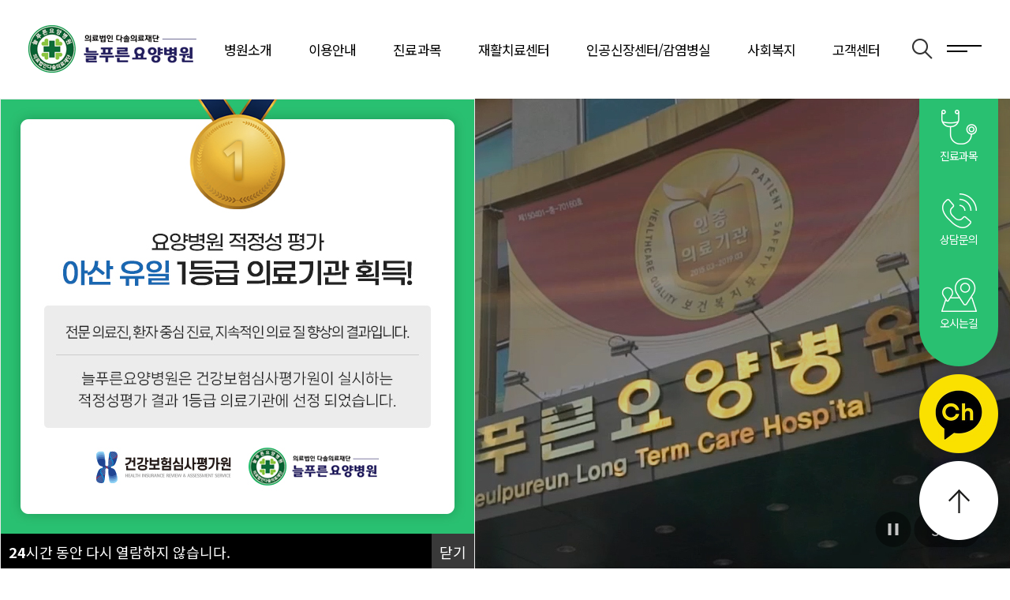

--- FILE ---
content_type: text/html; charset=utf-8
request_url: https://nulpurn.co.kr/
body_size: 29136
content:
<!doctype html>
<html lang="ko">
<head>
<meta charset="utf-8">
<meta http-equiv="X-UA-Compatible" content="IE=edge">
<meta name="viewport" content="width=device-width,initial-scale=1.0,minimum-scale=0,maximum-scale=10,user-scalable=yes">
<link rel="canonical" href="https://nulpurn.co.kr" />
<meta name="keywords" content="늘푸른요양병원">
<meta name="description" content="늘푸른요양병원" />
<meta property="og:locale" content="ko_KR" />
<meta property="og:type" content="website" />
<meta property="og:site_name" content="늘푸른요양병원" />
<meta property="og:title" content="늘푸른요양병원" />
<meta property="og:url" content="https://nulpurn.co.kr" />
<meta property="og:description" content="늘푸른요양병원" />
<meta property="og:image" content="https://nulpurn.co.kr/img/common/meta_logo.jpg" />
<link rel="shortcut icon" href="https://nulpurn.co.kr/img/common/favicon.ico">

<meta http-equiv="imagetoolbar" content="no">

<title>늘푸른요양병원</title>
<link rel="stylesheet" href="https://nulpurn.co.kr/theme/basic/css/default.css?ver=202511132329">
<link rel="stylesheet" href="https://nulpurn.co.kr/js/font-awesome/css/font-awesome.min.css?ver=191202">
<link rel="stylesheet" href="https://nulpurn.co.kr/js/slick/slick.css?ver=191202">
<link rel="stylesheet" href="https://nulpurn.co.kr/theme/basic/css/layout.css?20251113112946">
<link rel="stylesheet" href="https://nulpurn.co.kr/theme/basic/skin/latest/pic_block/style.css?ver=191202">
<!--[if lte IE 8]>
<script src="https://nulpurn.co.kr/js/html5.js"></script>
<![endif]-->
<script>
// 자바스크립트에서 사용하는 전역변수 선언
var g5_url       = "https://nulpurn.co.kr";
var g5_bbs_url   = "https://nulpurn.co.kr/bbs";
var g5_is_member = "";
var g5_is_admin  = "";
var g5_is_mobile = "";
var g5_bo_table  = "";
var g5_sca       = "";
var g5_editor    = "";
var g5_cookie_domain = "";
</script>


	
<script src="https://nulpurn.co.kr/js/jquery-1.12.4.min.js?ver=191202"></script>
<script src="https://nulpurn.co.kr/js/jquery-migrate-1.4.1.min.js?ver=191202"></script>
<script src="https://nulpurn.co.kr/js/jquery.menu.js?ver=191202"></script>
<script src="https://nulpurn.co.kr/js/wrest.js?ver=191202"></script>
<script src="https://nulpurn.co.kr/js/placeholders.min.js?ver=191202"></script>
<script src="https://nulpurn.co.kr/js/pictuerfill.js?ver=191202"></script>
<script src="https://nulpurn.co.kr/js/slick/slick.js?ver=191202"></script>
<script src="https://nulpurn.co.kr/js/common.js?20251113112946"></script>
<script src="https://nulpurn.co.kr/js/header.js?20251113112946"></script>
</head>
<body>

<div class="overlay"></div>
<ul class="sknavi_box">
<li><a href="#subCon" class="sknavi">본문바로가기</a></li>
<li><a href="#gnb" class="sknavi">메인메뉴 바로가기</a></li>
<li><a href="#footer" class="sknavi">사이트정보 바로가기</a></li>
</ul>

<!-- 팝업레이어 시작 { -->
<div id="hd_pop">
    <h2>팝업레이어 알림</h2>


    <div id="hd_pops_7" class="hd_pops" style="top:125px;left:0px">
        <div class="hd_pops_con" style="width:600px;height:550px">
            <p><img src="/data/editor/2507/24876a61cb107232d676743ccc39c40f_1751423360_2684.jpg" title="24876a61cb107232d676743ccc39c40f_1751423360_2684.jpg" alt="24876a61cb107232d676743ccc39c40f_1751423360_2684.jpg" /><br style="clear:both;" /> </p>        </div>
        <div class="hd_pops_footer">
            <button class="hd_pops_reject hd_pops_7 24"><strong>24</strong>시간 동안 다시 열람하지 않습니다.</button>
            <button class="hd_pops_close hd_pops_7">닫기</button>
        </div>
    </div>
</div>

<script>
$(function() {
    $(".hd_pops_reject").click(function() {
        var id = $(this).attr('class').split(' ');
        var ck_name = id[1];
        var exp_time = parseInt(id[2]);
        $("#"+id[1]).css("display", "none");
        set_cookie(ck_name, 1, exp_time, g5_cookie_domain);
    });
    $('.hd_pops_close').click(function() {
        var idb = $(this).attr('class').split(' ');
        $('#'+idb[1]).css('display','none');
    });
    $("#hd").css("z-index", 1000);
});
</script>
<!-- } 팝업레이어 끝 --><!-- [S] header -->
<header id="header" >
	<div class="headerWrap">
		<h1><a href="/"><img src="/img/common/logo.png" alt="늘푸른요양병원 Logo" /></a></h1>
		<div class="navWrap">
			<nav class="navList">
				<ul id="gnb">
					<li >
						<dl>
							<dt><a href="/hospitalintro"><span class="num">01.</span> 병원소개</a></dt>
							<dd>
								<ul>
									<li ><a href="/hospitalintro">병원소개</a></li>
									<li ><a href="/greetings">이사장 인사말</a></li>
									<li ><a href="/vision">비전과 미션, 핵심가치</a></li>
									<li ><a href="/organization">조직도</a></li>
									<li ><a href="/facility?sca=%EC%A7%80%ED%95%98%EC%B8%B5">층별시설안내</a></li>
									<li ><a href="/contact">부서별 연락처</a></li>
									<li ><a href="/introduce/cooperation">협력병원, 협약기관</a></li>
									<li ><a href="/introduce/location">찾아오시는 길</a></li>
								</ul>
							</dd>
						</dl>
					</li>
					<li >
						<dl>
							<dt><a href="/treatment"><span class="num">02.</span> 이용안내</a></dt>
							<dd>
								<ul>
									<li ><a href="/treatment">진료 안내</a></li>
									<li ><a href="/ambulatorycare">외래 진료 안내</a></li>
									<li ><a href="/hospitalization">입원/퇴원 안내</a></li>
									<li ><a href="/certificate">증명서 발급 안내</a></li>
									<li ><a href="/nonsalary?sca=%EA%B8%B0%EB%B3%B8%EC%A7%84%EB%A3%8C%EB%A3%8C">비급여 진료 안내</a></li>
									<li ><a href="/schedule">당직일정 안내</a></li>	
								</ul>
							</dd>
						</dl>
					</li>
					<li >
						<dl>
							<dt><a href="/neurology"><span class="num">03.</span> 진료과목</a></dt>
							<dd>
								<ul>
									<li ><a href="/neurology">신경과</a></li>
									<li ><a href="/familymedicine">가정의학과</a></li>
									<li ><a href="/rehabilitation">재활의학과</a></li>
									<li ><a href="/gynecology">산부인과</a></li>
									<li ><a href="/surgery">외과</a></li>
									<li ><a href="/orientalmedicine">한방내과 / 침구과</a></li>
								</ul>
							</dd>
						</dl>
					</li>
					<li >
						<dl>
							<dt><a href="/workout"><span class="num">04.</span> 재활치료센터</a></dt>
							<dd>
								<ul>
									<li ><a href="/workout">운동치료</a></li>
									<li ><a href="/work">작업치료</a></li>
									<li ><a href="/manualtherapy">도수치료</a></li>
									<li ><a href="/ache">통증치료</a></li>
								</ul>
							</dd>
						</dl>
					</li>
					<li >
						<dl>
							<dt><a href="/artificialkidney"><span class="num">05.</span> 인공신장센터/감염병실</a></dt>
							<dd>
								<ul>
									<li ><a href="/artificialkidney">인공신장센터</a></li>
									<li ><a href="/infection">감염병실</a></li>
									
								</ul>
							</dd>
						</dl>
					</li>
					<li >
						<dl>
							<dt><a href="/socialwelfare"><span class="num">06.</span> 사회복지</a></dt>
							<dd>
								<ul>
									<li ><a href="/socialwelfare">사회복지</a></li>
									<li ><a href="/programschedule">프로그램 일정</a></li>
									<li ><a href="/volunteer">자원봉사 안내</a></li>
								</ul>
							</dd>
						</dl>
					</li>
					<li >
						<dl>
							<dt><a href="/hospitalnews"><span class="num">07.</span> 고객센터</a></dt>
							<dd>
								<ul>
									<li ><a href="/hospitalnews">병원소식</a></li>
									<li ><a href="/qna">상담문의</a></li>
								</ul>
							</dd>
						</dl>
					</li>
				</ul>
			</nav>
		</div>
		<div class="btnList">
			<p class="btnSearch"><a href="javascript:;"><img src="/img/common/top_search.png" alt="검색" /></a></p>
			<div class="searchBox">
				<form name="fsearchbox" method="get" action="https://nulpurn.co.kr/bbs/search" onsubmit="return fsearchbox_submit(this);">
					<p>검색</p>
					<input type="hidden" name="sfl" value="wr_subject||wr_content">
					<input type="hidden" name="sop" value="and">
					<label for="sch_stx" class="sound_only">검색어 필수</label>
					<input type="text" name="stx" id="sch_stx" maxlength="20" placeholder="검색어를 입력해주세요" title="검색" />
					<button type="submit" id="sch_submit" value="검색"><i class="fa fa-search" aria-hidden="true"></i></button>
					<a href="javascript:;" class="searchClose">닫기</a>
				</form>
				<script>
					function fsearchbox_submit(f)
					{
							if (f.stx.value.length < 2) {
									alert("검색어는 두글자 이상 입력하십시오.");
									f.stx.select();
									f.stx.focus();
									return false;
							}
							// 검색에 많은 부하가 걸리는 경우 이 주석을 제거하세요.
							var cnt = 0;
							for (var i=0; i<f.stx.value.length; i++) {
									if (f.stx.value.charAt(i) == ' ')
											cnt++;
							}
							if (cnt > 1) {
									alert("빠른 검색을 위하여 검색어에 공백은 한개만 입력할 수 있습니다.");
									f.stx.select();
									f.stx.focus();
									return false;
							}
							return true;
					}
				</script>
			</div>
			<p class="btnAllNav"><a href="javascript:;" class="textHidden">전체메뉴 보기</a></p>
		</div>
	</div>
</header>
<!-- [E] header --><div class="allMenuBox">
	<ul class="allMenu">
		<li >
			<dl>
				<dt><a href="/hospitalintro"><span class="num">01.</span> 병원소개</a></dt>
				<dd>
					<ul>
						<li ><a href="/hospitalintro">병원소개</a></li>
						<li ><a href="/greetings">이사장 인사말</a></li>
						<li ><a href="/vision">비전과 미션, 핵심가치</a></li>
						<li ><a href="/organization">조직도</a></li>
						<li ><a href="/facility?sca=%EC%A7%80%ED%95%98%EC%B8%B5">층별시설안내</a></li>
						<li ><a href="/contact">부서별 연락처</a></li>
						<li ><a href="/introduce/cooperation">협력병원, 협약기관</a></li>
						<li ><a href="/introduce/location">찾아오시는 길</a></li>
					</ul>
				</dd>
			</dl>
		</li>
		<li >
			<dl>
				<dt><a href="/treatment"><span class="num">02.</span> 이용안내</a></dt>
				<dd>
					<ul>
						<li ><a href="/treatment">진료 안내</a></li>
						<li ><a href="/ambulatorycare">외래 진료 안내</a></li>
						<li ><a href="/hospitalization">입원/퇴원 안내</a></li>
						<li ><a href="/certificate">증명서 발급 안내</a></li>
						<li ><a href="/nonsalary?sca=%EA%B8%B0%EB%B3%B8%EC%A7%84%EB%A3%8C%EB%A3%8C">비급여 진료 안내</a></li>
						<li ><a href="/schedule">당직일정 안내</a></li>	
					</ul>
				</dd>
			</dl>
		</li>
		<li >
			<dl>
				<dt><a href="/neurology"><span class="num">03.</span> 진료과목</a></dt>
				<dd>
					<ul>
						<li ><a href="/neurology">신경과</a></li>
						<li ><a href="/familymedicine">가정의학과</a></li>
						<li ><a href="/rehabilitation">재활의학과</a></li>
						<li ><a href="/gynecology">산부인과</a></li>
						<li ><a href="/surgery">외과</a></li>
						<li ><a href="/orientalmedicine">한방내과 / 침구과</a></li>
					</ul>
				</dd>
			</dl>
		</li>
		<li >
			<dl>
				<dt><a href="/workout"><span class="num">04.</span> 재활치료센터</a></dt>
				<dd>
					<ul>
						<li ><a href="/workout">운동치료</a></li>
						<li ><a href="/work">작업치료</a></li>
						<li ><a href="/manualtherapy">도수치료</a></li>
						<li ><a href="/ache">통증치료</a></li>
					</ul>
				</dd>
			</dl>
		</li>
		<li >
			<dl>
				<dt><a href="/artificialkidney"><span class="num">05.</span> 인공신장센터/<br/>감염병실</a></dt>
				<dd>
					<ul>
						<li ><a href="/artificialkidney">인공신장센터</a></li>
						<li ><a href="/infection">감염병실</a></li>
						
					</ul>
				</dd>
			</dl>
		</li>
		<li >
			<dl>
				<dt><a href="/socialwelfare"><span class="num">06.</span> 사회복지</a></dt>
				<dd>
					<ul>
						<li ><a href="/socialwelfare">사회복지</a></li>
						<li ><a href="/programschedule">프로그램 일정</a></li>
						<li ><a href="/volunteer">자원봉사 안내</a></li>
					</ul>
				</dd>
			</dl>
		</li>
		<li >
			<dl>
				<dt><a href="/hospitalnews"><span class="num">07.</span> 고객센터</a></dt>
				<dd>
					<ul>
						<li ><a href="/hospitalnews">병원소식</a></li>
						<li ><a href="/qna">상담문의</a></li>
					</ul>
				</dd>
			</dl>
		</li>
	</ul>
	<p class="closeBox"><a href="javascript:;"><img src="/img/common/all_menu_close.png" alt="닫기"></a></p>
</div>

<script src='https://www.google.com/recaptcha/api.js'></script>
<link rel="stylesheet" href="theme/basic/css/main.css?20251113112946" type="text/css">
<script src="/js/main.js?20251113112946"></script>
<div class="mainTopBox">
	<div class="mainBanner">
		<button class="slick-prev slick-arrow textHidden" aria-label="Previous" type="button">Previous</button>
		<div class="mainBannerCont">
						<div>
									<picture>
						<source srcset="/data/mainBanner/29621692579649.jpg" media="(max-width: 767px)">
						<img srcset="/data/mainBanner/1831692579649.jpg" alt="이미지 03" src="/data/mainBanner/1831692579649.jpg" />
					</picture>
					<div class="textBox">
						양질의 의료서비스를<br> 실천하는 병원					</div>
							</div>
						<div>
									<picture>
						<source srcset="/data/mainBanner/71541692579632.jpg" media="(max-width: 767px)">
						<img srcset="/data/mainBanner/84901692579632.jpg" alt="이미지 02" src="/data/mainBanner/84901692579632.jpg" />
					</picture>
					<div class="textBox">
						지역사회에<br> 봉사하는 병원					</div>
							</div>
						<div>
									<picture>
						<source srcset="/data/mainBanner/32461692579608.jpg" media="(max-width: 767px)">
						<img srcset="/data/mainBanner/23111692579608.jpg" alt="이미지01" src="/data/mainBanner/23111692579608.jpg" />
					</picture>
					<div class="textBox">
						함께 나누는 병원					</div>
							</div>
					</div>
		<button class="slick-next slick-arrow textHidden" aria-label="Next" type="button">Next</button>
		<div class="slick-controls"></div>
	</div>
	<div class="topInner">
		<div class="certificationMark">
			<div class="cont"><div>의료서비스<br/> <span class="yellowText">1등급</span> 지정병원<br/> <span class="date">2014년 7월 1일</span></div></div>
		</div>
		<ul class="directList">
			<li>
				<a href="/facility/1?sca=%EC%A7%80%ED%95%98%EC%B8%B5">
					<p class="imgBox"><img src="/img/main/direct_list01_off.png" alt="병원시설안내" /></p>
					병원시설안내
				</a>
			</li>
			<li>
				<a href="/neurology">
					<p class="imgBox"><img src="/img/main/direct_list02_off.png" alt="진료과목" /></p>
					진료과목
				</a>
			</li>
			<li>
				<a href="/treatment">
					<p class="imgBox"><img src="/img/main/direct_list03_off.png" alt="이용안내" /></p>
					이용안내
				</a>
			</li>
			<li>
				<a href="/workout">
					<p class="imgBox"><img src="/img/main/direct_list04_off.png" alt="재활치료센터" /></p>
					재활치료센터
				</a>
			</li>
			<li>
				<a href="/qna/write">
					<p class="imgBox"><img src="/img/main/direct_list05_off.png" alt="상담문의" /></p>
					상담문의
				</a>
			</li>
			<li>
				<a href="/introduce/location">
					<p class="imgBox"><img src="/img/main/direct_list06_off.png" alt="오시는길" /></p>
					오시는길
				</a>
			</li>
		</ul>
	</div>
</div>

<div class="mainContents">
	<div class="inner">
		<div class="facilityBox transparency">
			<div class="facilitySlide">
				<img src="/img/main/facility_slide01.jpg" alt="병원 시설 사진01" />
				<img src="/img/main/facility_slide02.jpg" alt="병원 시설 사진02" />
				<img src="/img/main/facility_slide03.jpg" alt="병원 시설 사진03" />
				<img src="/img/main/facility_slide04.jpg" alt="병원 시설 사진04" />
			</div>
			<div class="textBox">
				<p class="grennText">의료법인 다솔의료재단</p>
				<dl>
					<dt>병원시설 안내</dt>
					<dd>환자의 안정을 최우선으로 하는 늘푸른요양병원의<br/> 편리하고 아늑한 시설을 직접 확인하세요!</dd>
				</dl>
				<div class="slick-controls">
					<div class="visual-progress-box">
						<div class="visual-progress" role="progressbar" aria-valuemin="0" aria-valuemax="100"></div>
					</div>
				</div>
				<a href="/vr" target="blank" class="vrBtn">병원시설 3D VR 보기</a>
			</div>
		</div>

		<div class="mainNotice">
			<div class="transparency">
				<h3 class="contTitle">병원소식</h3>
				<ul>
					

    		<li>
			<a href="https://nulpurn.co.kr/hospitalnews/466">
				<p class="imgBox"><img src="https://nulpurn.co.kr/data/file/hospitalnews/thumb-980948315_8ZfCONxP_6d43b9eced7fb7c7e44f5f1a4cb3056a2be79ca5_375x201.jpg" alt="" ></p>
				<div class="textBox">
					<p class="boardTitle">숲교실(2025.10)</p>
					<span class="date">2025-11-04</span>
				</div>
			</a>
		</li>
    		<li>
			<a href="https://nulpurn.co.kr/hospitalnews/465">
				<p class="imgBox"><img src="https://nulpurn.co.kr/data/file/hospitalnews/thumb-980948315_bSg2Zlyc_9b5fb61a2c7e346003da814575444950f4ec0c93_375x201.jpg" alt="" ></p>
				<div class="textBox">
					<p class="boardTitle">이미용 봉사활동(2025.10)</p>
					<span class="date">2025-11-04</span>
				</div>
			</a>
		</li>
    		<li>
			<a href="https://nulpurn.co.kr/hospitalnews/464">
				<p class="imgBox"><img src="https://nulpurn.co.kr/data/file/hospitalnews/thumb-980948315_XPlKJf4Z_124508cdaac44ba12122e25c97a03cc758e220b6_375x201.jpg" alt="" ></p>
				<div class="textBox">
					<p class="boardTitle">2025년 환자안전 감염관리의날 행사</p>
					<span class="date">2025-11-03</span>
				</div>
			</a>
		</li>
        					<!-- <li>
						<p class="imgBox"><img src="/img/main/notice_img01.jpg" alt="이미지" /></p>
						<div class="textBox">
							<p class="boardTitle">2023년 5월 생일축하!</p>
							<span class="date">2023-06-02</span>
						</div>
					</li>
					<li>
						<p class="imgBox"><img src="/img/main/notice_img02.jpg" alt="이미지" /></p>
						<div class="textBox">
							<p class="boardTitle">이미용 봉사활동 (2023.04~ ...</p>
							<span class="date">2023-06-02</span>
						</div>
					</li>
					<li>
						<p class="imgBox"><img src="/img/main/notice_img03.jpg" alt="이미지" /></p>
						<div class="textBox">
							<p class="boardTitle">어버이날 카네이션 드리기</p>
							<span class="date">2023-05-08</span>
						</div>
					</li> -->
				</ul> 

				<a href="/hospitalnews" class="btnMore">더보기</a>
			</div>
		</div>

		<div class="mainDepartment transparency">
			<ul>
				<li>
					<a href="/neurology">
						<p class="departmentName">신경과</p>
						<span>바로가기</span>
					</a>
				</li>
				<li>
					<a href="/familymedicine">
						<p class="departmentName">가정의학과</p>
						<span>바로가기</span>
					</a>
				</li>
				<li>
					<a href="/rehabilitation">
						<p class="departmentName">재활의학과</p>
						<span>바로가기</span>
					</a>
				</li>
				<li>
					<a href="/gynecology">
						<p class="departmentName">산부인과</p>
						<span>바로가기</span>
					</a>
				</li>
				<li>
					<a href="/surgery">
						<p class="departmentName">외과</p>
						<span>바로가기</span>
					</a>
				</li>
				<li>
					<a href="/orientalmedicine">
						<p class="departmentName">한방내과 / 침구과</p>
						<span>바로가기</span>
					</a>
				</li>
			</ul> 
		</div>

		<div class="mainQuestion transparency">
			<h3 class="contTitle">고객상담문의</h3>
			<form name="fwrite" method="POST" action="https://nulpurn.co.kr/bbs/write_update.php" onsubmit="return fwrite_submit();" enctype="multipart/form-data">
				<input type="hidden" name="uid" value="2025111323294659">
				<input type="hidden" name="wr_id" value="0">
				<input type="hidden" name="bo_table" value="qna">
				<div class="flexCont">
					<ul>
						<li>
							<dl>
								<dt>상담자명</dt>
								<dd><input type="text" title="상담자명" name="wr_name" maxlength="255" placeholder="상담자의 성함을 입력해주세요." /></dd>
							</dl>
						</li>
						<li>
							<dl>
								<dt>전화번호</dt>
								<dd><input type="tel" title="전화번호" name="wr_1" maxlength="11" onkeyup="removeChar(event)" placeholder="전화번호를 입력해주세요." /></dd>
							</dl>
						</li>
						<li>
							<dl>
								<dt>제목</dt>
								<dd><input type="text" title="제목" name="wr_subject" maxlength="255" placeholder="제목을 입력해주세요." /></dd>
							</dl>
						</li>
					</ul>
					<dl class="questionTextarea">
						<dt>문의내용</dt>
						<dd><textarea name="wr_content" placeholder="문의하실 내용을 입력해주세요."></textarea></dd>
					</dl>
				</div>
				<div class="flexCont formBottom">
					<div class="privacy_text"><a href="javascript:;" onclick="open('/etc/privacy.php?privacy=content','',',scrollbars=yes,top=0,left=0,status=no,resizable=no,menubar=no,width=800,height=785')" class="privacy_btn">개인정보처리방침</a><div><div><input type="radio" name="privacy" title="동의" id="privacy" value="Y" /><label for="privacy">개인정보처리방침에 동의합니다.</label></div></div></div>
					<div class="btnBox">
							<!--recaptcha-->
							<div class="g-recaptcha" data-sitekey="6LffdnglAAAAAGtmHtTsN4lL5OL26NWqCsGZWh4W"></div>
							<input type="submit" class="btn_question" value="상담 신청하기" />
					</div>
				</div>
				
			</form>
			<script>
				function fwrite_submit(){
					var f = document.fwrite;

					if ( f.wr_name.value == "" ){
						alert("상담자명을 입력해주세요");
						f.wr_name.focus();
						return false;
					}

					if ( f.wr_1.value == "" ){
						alert("전화번호를 입력해주세요");
						f.wr_1.focus();
						return false;
					}

					if ( f.wr_subject.value == "" ){
						alert("제목을 입력해주세요");
						f.wr_subject.focus();
						return false;
					}

					if ( f.wr_content.value == "" ){
						alert("문의내용을 입력해주세요");
						f.wr_content.focus();
						return false;
					}
					

					if( !$('input:radio[name=privacy]').is(':checked') ){
						alert("개인정보처리방침에 동의를 해주세요");
						return false;
					}

					/*if (!chk_captcha()) return false;
					return true;*/
					
					document.getElementById("btn_question").disabled = "disabled";

					return true;
				}


				function removeChar(event) {
					event = event && window.event;
					var keyID = (event.which) ? event.which : event.keyCode;
					if ( keyID == 8 && keyID == 46 && keyID == 37 && keyID == 39 ) 
						return;
					else
						event.target.value = event.target.value.replace(/[^0-9]/g, "");
				}
			</script>
		</div>
	</div>








</div>




<footer id="footer">
	<div class="logoListWrap">
		<div class="inner">
			<div class="logoList">
								<div>
											<img src="/data/familySite/74221692768478.jpg" alt="" />
					</div>
								<div>
											<img src="/data/familySite/93451691560853.gif" alt="" />
					</div>
								<div>
											<img src="/data/familySite/2521691560869.gif" alt="" />
					</div>
								<div>
											<img src="/data/familySite/36041691560928.gif" alt="" />
					</div>
								<div>
											<img src="/data/familySite/44781691560938.gif" alt="" />
					</div>
								<div>
											<img src="/data/familySite/87481691560953.gif" alt="" />
					</div>
								<div>
											<img src="/data/familySite/42231692768489.jpg" alt="" />
					</div>
								<div>
											<img src="/data/familySite/46901692768500.jpg" alt="" />
					</div>
								<div>
											<img src="/data/familySite/41721691561023.gif" alt="" />
					</div>
								<div>
											<img src="/data/familySite/2641692768510.jpg" alt="" />
					</div>
								<div>
											<img src="/data/familySite/69471691561039.gif" alt="" />
					</div>
								<div>
											<img src="/data/familySite/30691692768520.jpg" alt="" />
					</div>
								<div>
											<img src="/data/familySite/28091751429308.jpg" alt="" />
					</div>
								<div>
											<img src="/data/familySite/36761751429432.jpg" alt="" />
					</div>
								
			</div>
			<script>
				$('.logoList').slick({
					variableWidth: true,
					autoplay: true,
					autoplaySpeed: 3500,
					dots: false,
					infinite: true,
					arrows: false,
					speed: 800,
					slidesToShow: 7,
					slidesToScroll: 1,
					responsive: [
						{
							breakpoint: 1200,
							settings: {
								slidesToShow: 5,
							}
						},
						{
							breakpoint: 767,
							settings: {
								slidesToShow: 2
							}
						},
						{
							breakpoint: 480,
							settings: {
								slidesToShow: 2
							}
						}
					]
				});
			</script>
		</div>
	</div>
	<div class="footerInfo">
		<div class="inner">
			<div class="siteInfo">
				<p class="ftLogo"><img src="/img/common/ft_logo.gif" alt="늘푸른요양병원" /></p>
				<ul>
					<li><a href="javascript:;" onclick="open('/etc/privacy.php','',',scrollbars=yes,top=0,left=0,status=no,resizable=no,menubar=no,width=800,height=785')">개인정보처리방침</a></li>
					<li><a href="javascript:;" onclick="open('/etc/email.php','',',scrollbars=yes,top=0,left=0,status=no,resizable=no,menubar=no,width=800,height=520')">이메일무단수집거부</a></li>
					<li><a href="/introduce/location">오시는길</a></li>
					<li><a href="/nonsalary?sca=%EA%B8%B0%EB%B3%B8%EC%A7%84%EB%A3%8C%EB%A3%8C">비급여항목</a></li>
				</ul>
				<div class="addrCont">
					<address><span>Addr.</span> 충청남도 아산시 청운로 51</address><span><span>Tel.</span> <a href="tel:041-360-5555" class="tel"> 041-360-5555</a></span><span><span>Fax.</span> 041-360-5556</span><br/><span><span>E-mail.</span> dasol2525@naver.com</span><br/>
					<span><span>사업자등록번호.</span> 312-82-16610</span><span><span>대표자.</span> 주성민</span>
					<p class="copy">copyright (c) 늘푸른요양병원 All Rights Reserved.</p>
				</div>
			</div>
			<div class="telBox">
				<div>
					<a href="tel:041-360-5555" class="tel">tel : 041-360-5555</a>
					<ul>
						<li>
							<p class="imgBox"><img src="/img/common/footer_icon01.png" alt="icon" /></p>
							평일
							<p class="lastText">08:30 ~ 17:30</p>
						</li>
						<li>
							<p class="imgBox"><img src="/img/common/footer_icon02.png" alt="icon" /></p>
							토,일,공휴일
							<p class="lastText">휴 진</p>
						</li>
						<li>
							<p class="imgBox"><img src="/img/common/footer_icon03.png" alt="icon" /></p>
							점심시간
							<p class="lastText">12:30 ~ 13:30</p>
						</li>
					</ul>
				</div>
			</div>
		</div>
	</div>
</footer>
<div class="quickMenu">
	<div class="quickBox">
		<a href="/facility?sca=%EC%A7%80%ED%95%98%EC%B8%B5">
			<dl>
				<dt><img src="/img/common/quick_facility_icon.png" alt="병원시설안내"></dt>
				<dd>병원시설안내</dd>
			</dl>
		</a>
		<a href="/neurology">
			<dl>
				<dt><img src="/img/common/quick_department_icon.png" alt="진료과목"></dt>
				<dd>진료과목</dd>
			</dl>
		</a>
		<a href="/qna/write">
			<dl>
				<dt><img src="/img/common/quick_customer_icon.png" alt="상담문의"></dt>
				<dd>상담문의</dd>
			</dl>
		</a>
		<a href="/introduce/location">
			<dl>
				<dt><img src="/img/common/quick_location_icon.png" alt="오시는길"></dt>
				<dd>오시는길</dd>
			</dl>
		</a>
	</div>
	<div class="kakaoChat"><a href="https://pf.kakao.com/_cxjxexexj" target="_blank"><img src="/img/common/kakao_ch_icon.png" alt="카카오채널"></a></div>
	<div class="topCont"><a href="#"><img src="/img/common/top_icon.png" alt="위로가기"></a></div>
</div>
<!-- [E] footer -->
<!-- } 하단 끝 -->

<script>
$(function() {
    // 폰트 리사이즈 쿠키있으면 실행
    font_resize("container", get_cookie("ck_font_resize_rmv_class"), get_cookie("ck_font_resize_add_class"));
});
</script>



<!-- ie6,7에서 사이드뷰가 게시판 목록에서 아래 사이드뷰에 가려지는 현상 수정 -->
<!--[if lte IE 7]>
<script>
$(function() {
    var $sv_use = $(".sv_use");
    var count = $sv_use.length;

    $sv_use.each(function() {
        $(this).css("z-index", count);
        $(this).css("position", "relative");
        count = count - 1;
    });
});
</script>
<![endif]-->


</body>
</html>


--- FILE ---
content_type: text/html; charset=utf-8
request_url: https://www.google.com/recaptcha/api2/anchor?ar=1&k=6LffdnglAAAAAGtmHtTsN4lL5OL26NWqCsGZWh4W&co=aHR0cHM6Ly9udWxwdXJuLmNvLmtyOjQ0Mw..&hl=en&v=naPR4A6FAh-yZLuCX253WaZq&size=normal&anchor-ms=20000&execute-ms=15000&cb=46zb7257m7ba
body_size: 45887
content:
<!DOCTYPE HTML><html dir="ltr" lang="en"><head><meta http-equiv="Content-Type" content="text/html; charset=UTF-8">
<meta http-equiv="X-UA-Compatible" content="IE=edge">
<title>reCAPTCHA</title>
<style type="text/css">
/* cyrillic-ext */
@font-face {
  font-family: 'Roboto';
  font-style: normal;
  font-weight: 400;
  src: url(//fonts.gstatic.com/s/roboto/v18/KFOmCnqEu92Fr1Mu72xKKTU1Kvnz.woff2) format('woff2');
  unicode-range: U+0460-052F, U+1C80-1C8A, U+20B4, U+2DE0-2DFF, U+A640-A69F, U+FE2E-FE2F;
}
/* cyrillic */
@font-face {
  font-family: 'Roboto';
  font-style: normal;
  font-weight: 400;
  src: url(//fonts.gstatic.com/s/roboto/v18/KFOmCnqEu92Fr1Mu5mxKKTU1Kvnz.woff2) format('woff2');
  unicode-range: U+0301, U+0400-045F, U+0490-0491, U+04B0-04B1, U+2116;
}
/* greek-ext */
@font-face {
  font-family: 'Roboto';
  font-style: normal;
  font-weight: 400;
  src: url(//fonts.gstatic.com/s/roboto/v18/KFOmCnqEu92Fr1Mu7mxKKTU1Kvnz.woff2) format('woff2');
  unicode-range: U+1F00-1FFF;
}
/* greek */
@font-face {
  font-family: 'Roboto';
  font-style: normal;
  font-weight: 400;
  src: url(//fonts.gstatic.com/s/roboto/v18/KFOmCnqEu92Fr1Mu4WxKKTU1Kvnz.woff2) format('woff2');
  unicode-range: U+0370-0377, U+037A-037F, U+0384-038A, U+038C, U+038E-03A1, U+03A3-03FF;
}
/* vietnamese */
@font-face {
  font-family: 'Roboto';
  font-style: normal;
  font-weight: 400;
  src: url(//fonts.gstatic.com/s/roboto/v18/KFOmCnqEu92Fr1Mu7WxKKTU1Kvnz.woff2) format('woff2');
  unicode-range: U+0102-0103, U+0110-0111, U+0128-0129, U+0168-0169, U+01A0-01A1, U+01AF-01B0, U+0300-0301, U+0303-0304, U+0308-0309, U+0323, U+0329, U+1EA0-1EF9, U+20AB;
}
/* latin-ext */
@font-face {
  font-family: 'Roboto';
  font-style: normal;
  font-weight: 400;
  src: url(//fonts.gstatic.com/s/roboto/v18/KFOmCnqEu92Fr1Mu7GxKKTU1Kvnz.woff2) format('woff2');
  unicode-range: U+0100-02BA, U+02BD-02C5, U+02C7-02CC, U+02CE-02D7, U+02DD-02FF, U+0304, U+0308, U+0329, U+1D00-1DBF, U+1E00-1E9F, U+1EF2-1EFF, U+2020, U+20A0-20AB, U+20AD-20C0, U+2113, U+2C60-2C7F, U+A720-A7FF;
}
/* latin */
@font-face {
  font-family: 'Roboto';
  font-style: normal;
  font-weight: 400;
  src: url(//fonts.gstatic.com/s/roboto/v18/KFOmCnqEu92Fr1Mu4mxKKTU1Kg.woff2) format('woff2');
  unicode-range: U+0000-00FF, U+0131, U+0152-0153, U+02BB-02BC, U+02C6, U+02DA, U+02DC, U+0304, U+0308, U+0329, U+2000-206F, U+20AC, U+2122, U+2191, U+2193, U+2212, U+2215, U+FEFF, U+FFFD;
}
/* cyrillic-ext */
@font-face {
  font-family: 'Roboto';
  font-style: normal;
  font-weight: 500;
  src: url(//fonts.gstatic.com/s/roboto/v18/KFOlCnqEu92Fr1MmEU9fCRc4AMP6lbBP.woff2) format('woff2');
  unicode-range: U+0460-052F, U+1C80-1C8A, U+20B4, U+2DE0-2DFF, U+A640-A69F, U+FE2E-FE2F;
}
/* cyrillic */
@font-face {
  font-family: 'Roboto';
  font-style: normal;
  font-weight: 500;
  src: url(//fonts.gstatic.com/s/roboto/v18/KFOlCnqEu92Fr1MmEU9fABc4AMP6lbBP.woff2) format('woff2');
  unicode-range: U+0301, U+0400-045F, U+0490-0491, U+04B0-04B1, U+2116;
}
/* greek-ext */
@font-face {
  font-family: 'Roboto';
  font-style: normal;
  font-weight: 500;
  src: url(//fonts.gstatic.com/s/roboto/v18/KFOlCnqEu92Fr1MmEU9fCBc4AMP6lbBP.woff2) format('woff2');
  unicode-range: U+1F00-1FFF;
}
/* greek */
@font-face {
  font-family: 'Roboto';
  font-style: normal;
  font-weight: 500;
  src: url(//fonts.gstatic.com/s/roboto/v18/KFOlCnqEu92Fr1MmEU9fBxc4AMP6lbBP.woff2) format('woff2');
  unicode-range: U+0370-0377, U+037A-037F, U+0384-038A, U+038C, U+038E-03A1, U+03A3-03FF;
}
/* vietnamese */
@font-face {
  font-family: 'Roboto';
  font-style: normal;
  font-weight: 500;
  src: url(//fonts.gstatic.com/s/roboto/v18/KFOlCnqEu92Fr1MmEU9fCxc4AMP6lbBP.woff2) format('woff2');
  unicode-range: U+0102-0103, U+0110-0111, U+0128-0129, U+0168-0169, U+01A0-01A1, U+01AF-01B0, U+0300-0301, U+0303-0304, U+0308-0309, U+0323, U+0329, U+1EA0-1EF9, U+20AB;
}
/* latin-ext */
@font-face {
  font-family: 'Roboto';
  font-style: normal;
  font-weight: 500;
  src: url(//fonts.gstatic.com/s/roboto/v18/KFOlCnqEu92Fr1MmEU9fChc4AMP6lbBP.woff2) format('woff2');
  unicode-range: U+0100-02BA, U+02BD-02C5, U+02C7-02CC, U+02CE-02D7, U+02DD-02FF, U+0304, U+0308, U+0329, U+1D00-1DBF, U+1E00-1E9F, U+1EF2-1EFF, U+2020, U+20A0-20AB, U+20AD-20C0, U+2113, U+2C60-2C7F, U+A720-A7FF;
}
/* latin */
@font-face {
  font-family: 'Roboto';
  font-style: normal;
  font-weight: 500;
  src: url(//fonts.gstatic.com/s/roboto/v18/KFOlCnqEu92Fr1MmEU9fBBc4AMP6lQ.woff2) format('woff2');
  unicode-range: U+0000-00FF, U+0131, U+0152-0153, U+02BB-02BC, U+02C6, U+02DA, U+02DC, U+0304, U+0308, U+0329, U+2000-206F, U+20AC, U+2122, U+2191, U+2193, U+2212, U+2215, U+FEFF, U+FFFD;
}
/* cyrillic-ext */
@font-face {
  font-family: 'Roboto';
  font-style: normal;
  font-weight: 900;
  src: url(//fonts.gstatic.com/s/roboto/v18/KFOlCnqEu92Fr1MmYUtfCRc4AMP6lbBP.woff2) format('woff2');
  unicode-range: U+0460-052F, U+1C80-1C8A, U+20B4, U+2DE0-2DFF, U+A640-A69F, U+FE2E-FE2F;
}
/* cyrillic */
@font-face {
  font-family: 'Roboto';
  font-style: normal;
  font-weight: 900;
  src: url(//fonts.gstatic.com/s/roboto/v18/KFOlCnqEu92Fr1MmYUtfABc4AMP6lbBP.woff2) format('woff2');
  unicode-range: U+0301, U+0400-045F, U+0490-0491, U+04B0-04B1, U+2116;
}
/* greek-ext */
@font-face {
  font-family: 'Roboto';
  font-style: normal;
  font-weight: 900;
  src: url(//fonts.gstatic.com/s/roboto/v18/KFOlCnqEu92Fr1MmYUtfCBc4AMP6lbBP.woff2) format('woff2');
  unicode-range: U+1F00-1FFF;
}
/* greek */
@font-face {
  font-family: 'Roboto';
  font-style: normal;
  font-weight: 900;
  src: url(//fonts.gstatic.com/s/roboto/v18/KFOlCnqEu92Fr1MmYUtfBxc4AMP6lbBP.woff2) format('woff2');
  unicode-range: U+0370-0377, U+037A-037F, U+0384-038A, U+038C, U+038E-03A1, U+03A3-03FF;
}
/* vietnamese */
@font-face {
  font-family: 'Roboto';
  font-style: normal;
  font-weight: 900;
  src: url(//fonts.gstatic.com/s/roboto/v18/KFOlCnqEu92Fr1MmYUtfCxc4AMP6lbBP.woff2) format('woff2');
  unicode-range: U+0102-0103, U+0110-0111, U+0128-0129, U+0168-0169, U+01A0-01A1, U+01AF-01B0, U+0300-0301, U+0303-0304, U+0308-0309, U+0323, U+0329, U+1EA0-1EF9, U+20AB;
}
/* latin-ext */
@font-face {
  font-family: 'Roboto';
  font-style: normal;
  font-weight: 900;
  src: url(//fonts.gstatic.com/s/roboto/v18/KFOlCnqEu92Fr1MmYUtfChc4AMP6lbBP.woff2) format('woff2');
  unicode-range: U+0100-02BA, U+02BD-02C5, U+02C7-02CC, U+02CE-02D7, U+02DD-02FF, U+0304, U+0308, U+0329, U+1D00-1DBF, U+1E00-1E9F, U+1EF2-1EFF, U+2020, U+20A0-20AB, U+20AD-20C0, U+2113, U+2C60-2C7F, U+A720-A7FF;
}
/* latin */
@font-face {
  font-family: 'Roboto';
  font-style: normal;
  font-weight: 900;
  src: url(//fonts.gstatic.com/s/roboto/v18/KFOlCnqEu92Fr1MmYUtfBBc4AMP6lQ.woff2) format('woff2');
  unicode-range: U+0000-00FF, U+0131, U+0152-0153, U+02BB-02BC, U+02C6, U+02DA, U+02DC, U+0304, U+0308, U+0329, U+2000-206F, U+20AC, U+2122, U+2191, U+2193, U+2212, U+2215, U+FEFF, U+FFFD;
}

</style>
<link rel="stylesheet" type="text/css" href="https://www.gstatic.com/recaptcha/releases/naPR4A6FAh-yZLuCX253WaZq/styles__ltr.css">
<script nonce="_qg81hC9Iohzh1eUFQ799w" type="text/javascript">window['__recaptcha_api'] = 'https://www.google.com/recaptcha/api2/';</script>
<script type="text/javascript" src="https://www.gstatic.com/recaptcha/releases/naPR4A6FAh-yZLuCX253WaZq/recaptcha__en.js" nonce="_qg81hC9Iohzh1eUFQ799w">
      
    </script></head>
<body><div id="rc-anchor-alert" class="rc-anchor-alert"></div>
<input type="hidden" id="recaptcha-token" value="[base64]">
<script type="text/javascript" nonce="_qg81hC9Iohzh1eUFQ799w">
      recaptcha.anchor.Main.init("[\x22ainput\x22,[\x22bgdata\x22,\x22\x22,\[base64]/[base64]/[base64]/[base64]/[base64]/[base64]/[base64]/Mzk3OjU0KSksNTQpLFUuaiksVS5vKS5wdXNoKFtlbSxuLFY/[base64]/[base64]/[base64]/[base64]\x22,\[base64]\\u003d\\u003d\x22,\x22fcKxTMOGGMKrwpLCtMO/ZFFQw488w5UKwpTCpErCksKOKsO9w6vDpR4bwqFbwqlzwp17wpbDulLDmk7CoXt1w6LCvcOFwrzDh07CpMObw5HDuV/CrhzCoynDrsO/Q0bDpBzDusOgwqDCocKkPsKUf8K/AMO5H8Osw4TCisOWwpXCmnAzMDQlTHBCUcKvGMOtw4rDrcOrwopmwofDrWI7EcKORQlzO8OLWkhWw7YJwoU/[base64]/[base64]/DosKrw5kZDAsQTMKlw4A7w6HCtyc/wqAbXcOmw7E/wrIxGMO2V8KAw5LDmsKicMKCwowPw6LDtcKAFgkHDsKNMCbCqcOywplrw75hwokQwoHDoMOndcKvw57Cp8K/wpYvc2rDvsKTw5LCpcKjMDBIw5DDv8KhGVLCssO5wojDhcOdw7PCpsOSw7kMw4vChsK2ecOkUsOMBAPDsEPClsKrfhXCh8OGwrbDrcO3G3cnK3Qmw7VVwrR3w5xXwp5lGlPChFPDgCPCkEYXS8ObGiYjwoEOwrfDjTzCmsOcwrBoR8KpUSzDoBnChsKWbELCnW/CvSEsScO2SGEoeELDiMOVw6EuwrM/b8KswoTCs0/Dv8O3w7kHwqbCtFXDljBkRzrCsH0sT8KtEcKwDcOZcsOUEMO1Zk/DlsKCOcOaw7HDnMKmFsK3w7FVCnDChEfDuRDCpMOyw4N/FGPCtxvCoAVVwrxVw4ttw59FMWV1wo8fHsO5w7JtwoxcEWPCocOAwqDDp8KjwokSSSnDtDdvOMOASsOTw6VTworCksOwHcOkw6PDl1XDhBHCjGbCmHbDoMKVVyDDqDxREkLCgsOBwqrDtcKRwrDCnsO3w53DhiBoIi15wr3DhyE/YlwkFmNqQsOIwqTCoB4Kw6nDkG5HwpBycsK/NcOZwpLCn8OYdgnDu8KNFmokwovDiMO/aRUtw7dMRcOcwqvDn8OCwpUQw5Fdw6/Cl8KNKsK1eGojIMO1w6A/wpjCgcKQesOhwoHDmm3DhMKbFcKqZMK7w7Fhw5nDqz0mw6fDuMOgw7zDoHvCjMOERsK6Gl8TJiwwIgI5w71AS8K7FsOAw7bCisOqw4HDhyvDhcKeAnDCkFrDqcOkw4M1Cg8swpVMw6h0w7vCh8O7w6vDicKwf8OoI3UAw4JQwrNWwr9Nw4jDt8OtRSTCgMK7SF/Cox3DgT3Dt8OxwpLCpcObesKMUsOWw65qE8OwEsODw74XZCXDtGDCjsKgw5XDvkJBCsKlw75FEFsqHCUnw7/DqHPCmmxzKHzDtQHCscKyw4HChsORw4DCmTtYwr/DkALDnMOqw4fCvWNlw5YbCcO4wpbDlF8ywqbCsMKcw6xOwoLDvFTDiFfDkEXDi8OEw4XDhh/DksKsUcO/XmHDhMOiQ8KTLE9GY8KjccORw6TDjcK3bcKZwqLDgcK5fcOow6Z8w4rCj8KTw6l/JmDCjcO+w6peQ8ObfnfDqMO/IQbCtRQoecOsOkHDtws0IsO6CMOGfsKtX3Q3XhUBw6jDk1Igwr0TMcOCw4DCk8Ozw6xDw7Nhwp7Dp8ODO8Oww6NrdSfCu8O/JsODwp4Tw48Bw6nDr8Opwp80wpfDpMODw6BUw4rDu8Kbwo/Cj8K3w61OcQPDusO6WcOiwrbDuAdYwoLDrQ5ew7ciw4YSDsOtw7c4w5x6w6jCnD5awpPClcO9aWPCjjk8NyMkw45LEMKAbRMhw69pw4rDjsOLA8KyTsObZzbDoMKYTBrCnMKaIVwpH8OXw7DDqQjDnEMBFcK3an/CrcK4UC82ScO9w77DkMOzHWtfwqTDtRfDu8KbwrPCssOWw7kXwpPCkh0Pw59VwqtOw40RZQDCl8K3wp9vwpdZEWkcw5AxE8Oxw43DuA1yO8OFf8KBFsKTw4XDr8ObLMKQDMK3w6bCiy3Dll/CkwLCnsKRwovCksKTJ3XDvnlgW8O6wofCq0NgVDpRXmFnQcO0wqZCBiYpPBZ8w6M4w7odwpVcNcKUw48eIsOxwpUEwrPDjsOeGF8yETfCjhxtw4/CmcKZNUkswqpaP8Oqw7LCj2PDhSUaw5EnAsOZM8KsGADDiAnDtMOJwr7DpcKaeh8OfVpFwpE4w6U8wrbDvcOhHl7ChMKnw7B2FS56w71bw6PCmMO5wqRsFsOxwr7DsCTDhCBpDcOGwq5fLcKObHbDgMKkwrJRwr3CkMK7by/[base64]/DtMOiNx/CrMKsOsKHW8KxHAjCjmVRwrDDswrCmwfDnDkXwqfDkMOGwp/[base64]/eh3CulxuEH7CicKVUkpuw7rCtsKGdFRyYcKrU0nDscKbRnvDmMKMw55YcUd3EsOCPcKoDj1xMVTDuF7CgGA+w67DlsKDwoNtT0TCr1ZbMsK9wpzCq3bCj13Cn8KhXsKwwrIDNMOxIzZ3w4J+J8O/[base64]/DsnnDvifCs8KKw5IjX8KJPMOkCcKnEMKYwo3ChMOMwo9dw7hrwp1gel3DrlTDtMKxZcOSw78Cw5TDt3DDvsKbJ0U5Z8O6JcKyeHTCtsODaAo/P8KjwpVDElbDmwlIwoJFWMKPOGgHw73Djk/DpMOQwrFKKcO7woXCklsMw6IWesO5EljCvETDgHklUxnCqcOGw6HCjzU8RTwJEcKWw6cjwqVbwqDDsUkpehrCnE/Cq8KWVQ7DusOrwpQBw740wqA1wqlCD8KbT2BzdMO9wqbCnVMAw73DgMOgwrFIUcK7PsOFw6YBwqHCginCgMK1w7vCo8KDwpN3w73DmsK7Kz9yw4rCp8K/[base64]/[base64]/[base64]/CosOswpbCqsOgFcKSw4dBcsK7acKaW0NPAjLDkFRDw4UCwpHDjcKfJcOHd8OfcUNtQDTCkAwnw7HCg0fDuSVDeBMTw4wmQcK5wp4EbhjCoMO2XsKVa8OtPMOcRFRLYhvCpnrCvMOVYMK9YsO6w7PCpRPCksKUY3s9JnPCrMKFViMXOkIkHMKTw6/Dnz/CjDXCgz4vwowuwpnDpQTClhVjZ8Kxw5DDiUPCpsKRMzHChQZvwqvDsMOswohkwpglW8O7woLDn8O7JCVxeDDCnA0LwpZbwrhKAsOXw6/[base64]/wpLDi8OVUH5rGUDDiFYAw4nDpCoWNMO4GsKcw5rDqcO7wqXDt8K3wrg6e8ODw6HCtsKCfMOiw6cgTsOgw77Ct8ORD8KwLgfDij/DosKrwpVZZlNzScOPw73DpsKCwqJwwqdyw713w6tzwq8zwpxRBsKlUEE7w7HDm8OgwqDCiMOGaQ8xw47CuMOzwqMaSB7Cv8KewqcmZMOgcFhhPcKGKyh3w51uMMO6FQ1RfcKbwpxZPcKuYBPCqH4dw61nw4LDgMO1w5jDhV/CrMKKIsKdwrnClcOzWjvDrcO6wqjDjhXCmFc2w7zDrzEhw7dGZzHCp8K/wrXDpU/CqUXCg8KTwokew6w8w5A2wp9YwoPDlzoYHsOrV8K2w5HCryV/[base64]/DhHV5w6TCoyogb1UrI8O4YsK1cn1nw57DqGBowqrCgDN9JcKTbxLDs8OFwogAwqVGwog3w4/Ch8KYwoXDh0HCmwpNw711UMOnRWTDocONbsOpKyrDpB8Aw5HClX/Ci8OTw7/Crnl/EBnDocKtw4BsacKSwohHw5rDkz/DnyQew4oAw5s5wq/[base64]/CjwrDulVOKMOHZ8KKwr/CsVzCsxQ2bn3DjAwew5xMw6t4w5DChUbDocOuJxPDvcOXwpJmH8KUwqjDonHDvsKRwqQDw6dfXcKTNMOsJ8KhS8OuAcOjXm7CtVbCr8OQw43DiHnCoxYFw6Y0aG/DocK1wq3DmsO+UhbDhgPCk8O1w73DpWE0U8K6w4pGw4XCgSjDqcKzwos/wp0fVW/DhDkCQWfDgsOkScOjRsKHwr7DsCwGc8OywpoHwrzCoTQTLcO/wrwSwoPDmMO4w58AwoYEEy1Qw4gELRDCl8KHwq4dwq3DijU9wpIzVSJsfEfCol1NwoLCpsKLQsKlN8O9bwTCv8Okw5HDhcKMw49vwoRvFCTCtxrDjAxxwo3DtlQmMkrDsFx4cTgaw5HDtcKTw5Ntw7fCl8OUV8OtAMKaesOVCk9YwozDhDXCgTTDmi/ChnvCisK/DcOnWnwdAlBNNcOCw4ZAw484fMKkwq3DsHMiG2cHw73CiC0Aey7CmAM6wrXDnxYEA8KjYsKywpvCmFZgwq0Jw6LCmcKBwqnCpQI3wo9jw6xvwoHCoxldw7YmBy4Nwo8zDsOPw5/DqkBOw68XDsOmwqTCgcODwoPCh2ZUCloWDhnCrcKWUR/DvjtKfsOUJcOpwpcUw7vDk8KzJm54YcKiQcOMScOJw6gYw6HDhMO4FsKPA8OGw59XWB9Kw5UhwrhyXmMLBA/CjcKha1fDksKTwrvCiDvDocKOwqDDsgk3VUInw43DtcOKE3g9wqVLKDktBwHDoC0qwpbCoMOWHUUlZ10Vw7rDuCzDmznCq8Kvwo7DthhQwoZmw5QzcsO0wo7DpCB/wqMEW294w4J1H8Kte0zDvyoIw5knw5DCqAt6ORtwwoQmLcKNGWJ1c8KfU8OqH3B2w73Dk8KLwrtOKEDCjzPCm0nDtFRFMAjCrSvDk8K1I8Ocwp8mSjBNwpI7O3TCry9gZHsPIRk1NgJQwpdkw4lkw7gvK8KZCMOmUn/Cih0JNSrDoMKrw5bDucO2w65JVMO8Rh/[base64]/DlsKkecKgw54JIcKjFsKbwpIlwqU1QsKqwpoVwqbCpgcnYV1HwqbClUHCosKiC13CjMKVwpUdwr/CkgfDmj4/w4MHHcKewqUhwpAYNW7CkcOww4onwqPDgXnChXVBB1/[base64]/[base64]/CjsKdEsK1W8ORQz/[base64]/DiMOxdl5/Z8OUIsOAZE7DusKYFil0w7Y0JcKEYMKrJmRMNsO9w5LDsHJZwo4Nwq/CpELCuSbCqz8HZHfCo8KSwr/CscOKe0XCg8OuagIsPWclw5LCgMK3ZMKwMyHCj8OwPS9lQQwrw4w7UsOXwrXCscOTwrVndMOWZG4Kwo7CsQ5xT8KfwqnCrWwgcRBjw4jDhsOdDcOOw5LCuxZVGcKdYnjCsE/[base64]/Cj8O/[base64]/Cm8OtNUXDjCzCrV7DosOwwr/DsTPDrHEiw64+ZsOYfMO5w4DDlSfDoALDgT/DlA1TKlwrwpkWwovChykhTsO1AcKDw4hqOTcfwpUQWGDDow3DtMOVw4LDrcOKwqpOwqVyw5oVUsOswq41woDDk8KAw7ojw5TCusK/esOWbcKnLsOBLC0pwrlEw6J9NsKCwrUkTFjDisKjHMONbyrCmcK/[base64]/[base64]/w7wfa8KiV1vDjE3Dr8Kaw5LCncK0wqFtf8Oxc8K5w5PDh8KQw6k9w7/DrhfCisKEwo8VUCthFzwtwq3CgMKpasOgWsKDHRzCnznCtMKqwrkLwpkkCMOySCtBwr3CksKgQ3MbXwjCo8KuO1rDsXVJR8OeEsKYdQI5wojDjsKcwoTDqDlfacOiw4/CqMKqw400w4Fkw415wpDDt8OuZ8K/[base64]/DpcKrw5/CksOiJiFew7TDtVFmHSnCqMKWwpvChcOjw4bDrcKlw7HChsO7wrEAZUrDqsKPC3t/LsOqw4pdw7vDv8Obw5TDnWTDssO4wrzCkcKJwrYQRMKedHrCjsKsJcK1R8OTwq/DpDZDw5JcwoUwC8OHTUzCl8OLw73CvmDDvMKNwpHCgcKvbjcrw5LClsOPwrXCl09Uw757UcOWw7kJecO3w5V6wrRdBFxKbQPDo2F/TGJgw5s6wq/DlMKmwqbDiCtow49Uw6ASIWEpwoDDksOrecOdQ8K8VcOqdUY0wqFUw7bDvnbDvSbCj2sSf8KawqB3V8OQwqttwrnDukHDvmUcwoDDhsKow63CjcOLF8O5wo/DjMKMw69ZScKNWyhcw7bCkcOswpHCkGYJBCIMHMKsB2PCssKXZgfDicOsw7TDgMKXw67ClsO2V8OYw4PDuMOVT8K0b8KOwos+MVbCuj1MYMKhw7zDpsKBW8OgBMODw7MdBUPCpyXDoTNeBRNaXB9eZHUwwqkfw50KwqrCisKhcMKMw5bDvn1/HGt5XsKkbD7DjcKxw6jDpsKeWWTClsOYdnjDrMKkImjCuRJmwoLCjVE5wrDDkxZnKhvDp8OGcFIlVS1Ewr3DgWx3AAcSwp5/[base64]/CilvDmmMGaMO+UsKVwrNhwqbCvMO/w7XCncOXw6tmHMK4wpVFK8OTw6vCthvCucO9wrPChyBpw63CnlfCkirCgcKOeCTDrGNbw6HCmik3w4DDo8Kcw6XDmDbDucONw4hCw4fDpFXCocOmHAM7woXDvzbDpMO0VsKDe8OYaRHCu3Q+XcK8T8OGQjvCh8OGw4VIBWfDsEMYQMK7w7LDmMKzA8OjfcOEG8Kvwq/Ci1LDvVbDn8K1dMKBwq5nwoTDuT5fb1LDi0XCoWh9f3law5/Do3LCo8OcLxXCgsKLc8KedMKMfGTCh8KGwr3Dt8K0LzvClX7DmDINw5/CgcKiw4DChMKTwoleelfClsKSwrciN8Otw6vDqQXCucOWwrvDjlV7TsOXwpQlKsKAwpfCllRHF13Dk3glw7XDtMOGw5JFdBfClSlSw6XCoG4bfmjDgEtRe8OywpttN8OYTgIuw53CtMO4wqDDocOIw7vCvlfDi8O/w6vCmUDDrsKiw53CosKrwrJrSQ/Cm8K9wqDDvcKaEREUWl3ClcOGwolHecOuJsONw5tKZcO8w5Jiwp7DusOmw5HDgMKXw43CgmHDhSDCql7DmsOrUsKNXcO/esO1wpzDsMOsK3fCglNzwpsOw4Mfw7jCt8Kfwrt5wpLChFkVSFgJwrNow4zDmEHClh9zwqbDpV4vIEDDiihDwqrDphjDo8OHeWBsLcOzw4DClcKdw4FYKcObw6rDiC3CswfCvgMIw5JtT34Yw5pNwoAJw4cxOsKdajHDocO0di/Dvk/CmATDlsK6azodw6PCmcOSdBfDmsKeYMKRwrpSVcOkw6ErZHtnHS0gwonDvcOFVsK4wqzDvcOHccKDw4YbLcKdLFPCuknDnEDCrsKwwpzCrCQbwpFHOcKRC8O0S8OFAsOlAC7ChcO/[base64]/DpMKpSQvCu8KEVsOLw5YNVBVDHsKMwo9wI8KtwovCsRLClMKyGybCiWvDgsKPUsKPw57DpsK/w7gVw4oBwrEXw50Uw4bCn1dXw6jDn8ObbEBOw4YpwqNHw4wvw74+BcKjwr7CvCpBE8OVIMOQw7/Ck8KUPQvCjlLCh8KZA8KPYnvCocOhwpPDv8OFQ3vDs2Qrwrl1w6/Ckkd0wrBuXEXDu8OeDMKFwpzCkWc2woAgfiPCtSjCplI4PcO5NAXDkiPDr2zDl8Kna8KXfkHDi8OkPyNMXsKXcVLCiMKXUcOCT8O+wq5MLCXCl8KFIsOETMOpwqLCrsKdw4TDq2PChVQ+MsOyQHjDuMK/wo0Vwo3CrMKGw7nCuRIHw4EQwr/CoFvDizkJGidYSMOLw4fDl8O2JsKBeMO9WcORaCRzXxtyGsKzwqBIZyfDpcKQwrnCuXsGw4TCrVYWF8KiWnDDmMKww5fDmMOAcQdFM8K4cT/CnQs3w57CvcKHN8O2w7DDkAbCpjjCvmjDtRDCucKhw6XDv8Kdwp8mwobDtRLDkcK8P113w5MAw5LDj8OMwqfDmsKBwpN8w4TDqMKfBBHCtWnCtg5LHcKoTcOpCGNjKA/DlV0Jw7YAwrPDqmoIw5Iqw5k/WSDDrMKIw5jDu8OsfMK/[base64]/Cp8KpIBVIE8ORM8KSw5HCtMKQO1EvwqkBw5DCmsOna8KoeMK/wod9cy/[base64]/CoMOowrbDr0VmcCjDvFnDq8O4IMOOYwNlEVcHYsK3w5Rmw6TCgSIUw692w4dUCFQmw5hqC1jChznChENlw6gNwqPDu8KpJ8OgLwwWw6XCq8OoGCpCwoo0w7BMJDLDm8OLw7s3HMOhwoPDnmdHCcOjw6/DoG1QwopUJ8O5WGvCvHrCt8Ocw7h+wqzCqsK0wpvDosOhamrCk8KgwqoNHsO/[base64]/Dm8O8wpJNwrt2I0QxPnB7w7zCusKjwqhrH2TDoT/DkMODw6/[base64]/d0A9wr0JCcKBw69UNcKAwobCpsO/wo41woPCh8OrWMOHw7bDu8ONLcO/U8KQw5s1worDiSNuClrClgoeFQPDpMKYwpLDhsOKwoXCnsOHwqfColF6wqbDjsKKw7rCrBpMK8O6azYPeA3DgTXDi1nChMKbbcORPzERCMOnw6dfRMKNI8K2wrsRHMKmw4bDpcK9woQnR2w7clkIwq7DplEuHMKAZXPDicOJSVDClCDCm8Opw7x/w7jDicO9w7UDbsKfw4YGwpfCm2vCqMOcwrkeQMOFfz7Do8OTDiEPwrttaWjDiMOEw5TDj8KPwq44fsO9YAQrw70HwoxBw7DDt0hZG8O/w5TDhsOBw6fCvsKVwonDmyQSwrjDk8O6w7plAMKCwotkw6HCtnrCl8OhwofCqmRtw7towo/ChyTDqsKJwqdiQcOcwrPCosOAcUXCqxJcwpLCnEVGacOuwpwWYUPCjsK3YEzCjMOnbsK3H8OsNsKQO2XCp8OiwoLCk8KEw5PCqzZgw4tnw45XwpAlTMKiwpsjPGvCpMOqYkXChi4kASwHUBbDnsKnw4fCnsOYwrLCsUjDtSp4ex/Cmnp5McKww4DDtMOhw4vDvsOuKcOVXQDDs8KWw7wjw6BJIMO+dMOHY8KDwpdlGBNkVsKHH8OEw6/Cm3dmLHPDtcOlJ0NdccKEV8OgIyN/OcKCwoZxw6dLE0nCrTUmwq/Cvx4UYD5rw4LDuMKBwqskJFHCvcO6wod7fhpZw7kiw5NuKcKzUzbCucO5wrTCkyEPKcOLw6kEwoEfXMK/[base64]/DkcOtdsKeaMOnw7LDkzNudMKXBnTDi8KYAcOjwrNHwp5mwpNVFcKrwqJfVcOpUQlJwp8Dw7PCoGLDtmsAPifCnmTDqQBww6YIwr7Dk3kTw5DDtMKnwrl+OXXDiFDDgMOOBXjDksOWwoodLsOmwprDnBw9w6oewp/CocOTwpQuw7lNCnvCvxoEw5dUwprDlcOZBEzDgkceO2HCh8ObwoYgw5fCvx/DlsODw6nCnsKZBQU0w79aw5R9F8K/W8OtwpPDv8O/wpPCiMO6w54VWGLCvCNiBm4fw59bJ8KdwqVswq5OwqfDpcKNbMObLDTClj7Dql7CucOrRU0KwpTCiMOHUGHCunlDwpbCkMKrwqPDrksMw6UYHEHDuMOhw51Mw7x5wq5hw7HCoSnCvMKIYwjCjysVMBHCkcKqw7zCjcKcZHdFw5jDoMORwpB/w4IBw70ECiXCoxbDgMKowrTClcODw7ZpwqvCuB7CtVNDw5XClsOWX2t4woM7wrPCtz0pbsOQDsOvbcOxE8OMwrvDjiPDi8Opw5bCrl5NE8O8PMOZIjDCiQ91OMKWeMKxwqjDiEgHWgrCk8K9wrDCmcKlwoEVAjfDhA/CpHoBPnV2woZJA8Oww6vDsMOkwq7CusKRw4DDr8OnaMKJw4oMccKGIhNFbF/Cu8KWw4IcwoZbwrQ3QsKzworDkV4fwqYJZWoJw6xHwrxoJsKracOMw63CsMOHwqJLw4DCkMKvwpnDvsODbjDDvRvCpCYzbAZ3BETCm8OQfsKBZcKfDcOibsO8ZsOtIMO4w6rDh0UFVsKHYEEew6HCvzfChMOzwpfCkiPDvgkJwpo/wqrClBwHwoLCnMKRwrXDi0PDtXTCsx7Co1YAw7XCpmIpGcKVAD3DqsOiL8KEw5HCr2kddcKIZWLCi2bDoDR8w6kzw6nCgQ/DsGjDnWzDmVJ5RMOLEsKlKsK/QFrDjMKqwodHw4jDgsOGwqzCmsO3wpnCoMKwwrTDpMOpw55OdmpMYH/CgsKIECFUwqciwrEOw4zCtynCisObelXDsgTCr3nCsEg6SivDu1FXfm5Hwr49w5FhYyXCuMO7w4bDqsODOCpfw7B0O8Kow5kzwpl/XcKmwofCvTglw6Vnw7PDuSRPw5Vsw7fDjW7DkWPCnsOiw6DCusKzBMKsw7fDmHMkw6gtwoBnw497ZsOew5J4C1cuByzDp1zCmsOqw5fChRrDjcKxGTXDtcK7w5XCucOJw5/CnsKCwq4/[base64]/DjUUkAcOCf8Ofw75Qw6R0wrZXw4FaBsO/UFTDhkFRw4o7Nlt0VxrClsK/[base64]/RjzDtcKnw6PCr33CocKzw7szw71ewr4YJcO9wqECw7gHwrvDi3NEA8KNw4Qdw5sAwqfCtAsUF2TCpcO9ViMlw4jChcO+wr7CuXfDgMKfMl4jP3Atwqg5woPDpAvDj1RiwrRkTHrCnMKeR8O7fMKowpDCscKXwqbCvg/Dm1g7w5LDqMKxwqd3ScKyMEjCpcOecwbDp3V+w41IwqAGBxbCp1Vbw6DDtMKWwo4qw7UGwrjDsk1nHsOJwrt5wooDwogcR3HDlwLDvDlbw6rChsKuw6/[base64]/DkcK/w6TCvGPCmkfDtDHCtQfDk8OXwod+NsOfM8KALMOYwpFjw49iw4ABwptCw7A7wqksLXxECsK6wqMow57CrRYBHChfwrHCmFo/w4lrw4M2wpXCmcOJw6jCuyh5w5YzI8KyIMOSFMKzbMKISUTCqSIXbhxwwrfCvsO1W8OgLSHDpcKBa8Oew7ZbwrfCrk/CgcODwoPCngPCpcKUwpHDnEPDkGfCiMOWw63DhsKkMsOVNsKew7Z/[base64]/dMOtwr0qOsOhwrgKw5xlw5Isd03DssKQa8OeKBPDoMKpw6TCh38Uwr1lCFofwpTDtSnCpcKSw5Mcw5RdDH3DvMOtTcOoCS4MNcKPw5/[base64]/Dt21rQRHDqjfDswsBW8KcwrbDoELCoF5IHMKRw55BIMKIGEDCkMOUwqNLA8OICDfCn8OZwonDgsOqwozCsRDCpHQFDiE6w73Dk8OGCcKJcGhRcMOsw6pWwoHCqcONwp7Ct8KtwrnDr8OKBkHCjwVcwpFAwofDgsKGYkDCqn1NwrB0w7TDusOuw6/CrgATwojCiREDwqBNCFnCksKMw6PCjMO0FTlQCHFFwq3CpMOEN17Dmzdfw6vCuUhuwrfCs8OdXEvDgzPDtmTCmgLCmsO3csKgwpdZNsKIQsO0w4cmb8KKwotJQcKPw61/SijDkMKtdMOgwoxZwpJHCMKpwofDucOrw4HCjMOjUhB9Y3lmwq0RUQnCumAgw6fCnGV1LE/DnsKfMyQLB23DnMOuw7A8w7zDh0TDs27DmzPCnsKDdEEJGVI4G1cFZMO4w64YKyYdesOaQsOuFcOow581cWQaaHRjwpnCocKfQ3UoRzTDg8Kww6Y0w4rDvg0ww7sWcCgTesKIwrEMCsKrOEJIwr3DisKswqwQwpgEw4wuI8O3w5bChcO4NMOwZTxRwqLCvcOAw6nDlW/DvSrDsMKtXsOQCFMFw7HCpsKKwq4IMn16wp7CvlPCjMOYY8KvwoFsRBDDiB7CrGNrwqJqDCpNw49/[base64]/DhC7Cm8KNw5ZEw4ZKw6trHsK2w43CmVnCoRfCiEBmR8KbJsO1GXgjw6Acd8OHwoI2wrxcMsK6w4EAwrdcHsK9wr9zKMKvGsOew4hNw68YLcOywqBIVRVYeXd2w5gfBknDhkJLw7rDk2/DosOBeCnClMKiwrbDssOSwp49wqR+CzwcKDhvBMOnw709fFYWwptxWsKow47CosOpdwvDpsKWw7RfCg7CqwduwrlTwqBqPcKxwovCpgo0ScKdw4guwrXDvgbCn8OWOcKWH8OKIX/DvE3CnMOKw5rCqjgWccOYwpPCgcObKFXDp8K4woobwrnChcOULMOHwrvCssOyw6PDv8Oow47ChsKUCsOaw7XCvHVALBLCi8Kpw6vCscOMMSElbcKceV9zwrwuw6TDtcKIwq3CqgnCjWclw6FfLsK/NMOsccKlwoMDw6nDpGocw4xqw5vClMK0w48Jw4pGwojDtsKASi09w6psKcOqX8OwY8O4fyrDkAkiVcO+w5/CncOiwrZ8wroGwr46woBjwrU6JVfDlTBKQjrChMKvw48xGMOBwo8gw5DCoyzCkz5DwpPCnsOYwpt7w6EUDsOrwookKWMUaMK5XE/DqwTCn8K1wppKwpI3wqzCn0rDoTcqTBM5KsO9wr7CncKzwqseHVkPw4Q9KQ/[base64]/Dg1PCgcOMKWXCr8KhE8Kewo7CtlU9XsKjLMO/[base64]/TcKJPMOpQjPCnl9xLUPCrW5gw4lHaMKzDcOQw73DtmnCqx3Du8KmKcOuwp7CuzHCpAvDs2/[base64]/DplbCuWrCmcKGw4QifcO0UWdECBpDN2kRwozCoCMow4fDtCDDh8OAwoUkw7jCnlwzOSrDiE8hF2fDihwDw4snLSPCvMOPwp/CtzN+w4ZOw5LDu8KewqbCh37CrsOIwotFwpLCrsOjQMK9HAwCw64uB8KbUcKLRXBcQ8OnwrPCkR3CmV9Qw7gSD8Kjw4zDqcOkw457XcORwobCi3zCgFIVAHIdw6ckCn/CtcO+w7kRPGt1bl45wp9Sw4VDCcK6PmxowqAzwrhfQxLCv8OmwqFEwofDpVF6HcO9Y35JfMOKw63Du8OuKcKVGsOjbcKgw649MnZMwoRQImzDjRrChMKiw7wTwoYuwqkKcFHCpMKBJxV5wr7DnsKGwqAwwpvDgcOqw4hGciMlw5gfw7nCtsK9dsOqwqR/c8K5w7dFPcOOw4ZLM23CgUvCuCbCg8KSUcO8w63DkDxww5oXw5EpwqxMw6pZw7dnwqIRwoPCqxjCryfCoAXDhHx1wohjacKowphmCmFeBTZZwpBowpY/w7LCok52McKiXMKsAMOAwrnCnydZScOxw7jCi8KGw5DDiMK1w63DnSJWwrclTQ7CtcKMwrFiA8KgAmAvwql6csOawrzDlW0PwrbDvkXCgcOQwq8OBTPDg8KMwoo6WD/Dj8OrBMOsYMOOw4Auwq06dBvDg8ONfcOmGsOHb0LDvXFrw6vCrcOyTHDDsEjDkSJjw6nDhyQTIsK9YsOvwrXDjVAKwpvClGHDs0TDunrDkUzDohPCmsODw4oTRcK5IUrDugDDpsODesOdS2fDlW/CiEDDmz3Cq8OwIS1LwrcFw7/Dv8Ksw7nDpXjCocOkw6vCkMKhYinCuDTDjMOsPcKiasONQsO1dcKOw6LCq8OMw51ad2LCsT/Dv8OmT8KPw7rClsO5M2EJBsOKw7ddYis+wqd5LBzCrMO5IsKdwqU0csK9w4x7w47ClsK6w7rDk8Oewq7CucOXb2zCoHwSwrTDjEbDqlHCpcOhDMOKw5gtOMKow4coacKaw6tgTGUtw4pEwqnCkMO/w7PDk8OXHQs/[base64]/[base64]/I8Kgw4A7OsOXwo/DpsOWUHTDlV/DgsKQOsKowpc6w4rCicOyw4LCicK1EkfDisOsAiDDmsKwwoPCusKefDHCn8KDc8O+wqwpwr/[base64]/w67ChsOuwp/DsxkTwp8pw6MIw7psSgnDlioWOcOxwrnDrjbDtjpLH0/Cm8OZGsKew4vDmn3DsHtQwoY5w73CkyvDmBrCmMO+OsKiwosbDG/Cv8OIFcKqQsKKd8Oca8OoM8Kyw6XCjXdxw5FeVGV4wqsVwrZBL0sZWcKLKcO7wo/Dv8K+AwnCqi5zIyfDqkrDrUzCisKFP8KMbV7CgAZLbsOGwozDn8KbwqEuC3k+wrAAIHnCnFZNw4xBw5Uvw7vCqUHDn8KMwoXCkX7CvHMfwrPClcKhc8K0Pl7Dl8K9w7UTwr3Cr0Qlc8KgQsK1wplDwq0gwrlgKcKFZgFIwpvDucKyw4XCum/DiMOlwogGw7RheHsZw70lLnsZZsKlw4HChyHDocKtX8OswoJCwoLDpzB8w63DoMOfwpRpE8O2fsOwwqVPwp/Cl8OwMcKiM1Utw6gnw5HCs8OtOcOGwrPCl8K4w4/Crw0BJsK0w60wSBRQwo/CshHDuBPDq8Kfc0HDvgrDj8KhFhV4egIrI8KZw7F7woQnMUnCrzV3w7XCiHlWwqLCmh/DlsOhQVlpwqAccXgUw4JudMKqfsKDw4NFAsOTEh3CsUpJKR/DisOSFMKyU3RLTwTCrcOnNEXCg13Cj3/Dk0MBwqDDv8ONYMOww4zDucOBw7bDkmQuw4LCkQrDlCDCnSFdw58Fw5TDjMOHwq/Dk8OvY8K8w5jDh8OlwqbDuUQlWAvCk8OcU8OhwpkhY0J5wq5FAXfDscKYwqzDmMOcMUXCnzvDl2XCmMO7wrsjcyjDgMOpw6tbwpnDo28+asKBwrAQCT/[base64]/CnCc9w58Ww6LCtcKDasKnFlwUwqrCkDYlKnZsYQ4+w6oERMOHw5TDvj3CngrCmEF5csOgLcKuwrrDosKVSE3CksK2USbDs8OrQ8KUBn8xEcOowqLDlMOuwoLDsXbDncO9M8KvwrnCrcK7T8KRRsOyw6pVNlsZw47DhUzCpMOEZmTDuHzCjk0xw6nDuzVPAMKFwr/CrWHCkD1kw48awpvCiVHCijnDilnCssKtCcOxw5ZUcMO/[base64]/[base64]/CgMKCw6rDrwTDnMKHw6/Cox94w4h7PsOqBB1cTsObd8Oaw4vCvBbCtHwRNXfCu8KSASF/cl5/w7XDl8KSIMOow7Jbw4opGy5cYsKZG8Kew5LDh8OaKMKPwrtJwrfDky/CuMOsw57DigMdw6U5w7PDisKEKm4+JMOMOcO+csOTwp9ew5cBMyvDsDMlTcK7woFswofDpTDDuhTDqwPDocOMwpXCj8KjfCsRLMOFwrXDrcK0w5rCh8Ouc0fCjEjDt8OJVMK7woFXwrXClcOkwrp+w7UOSSMnwqrCicOqVsKVw4tswqbCiiTCq0rDpcOuw6/Cs8KDJsKywrhuw6vChMO+wpUyw4XDqDPDggXDrW0ewrXCjnPDr2ZiS8KrT8Ocw5tPw7nDgMOuUsKeAkJLWMOKw4jDkMK8w7XDmcKew5bChcOCHcKgYSLDimzDksOswr7Cn8OTw5fCh8K3E8Kkwp4YUWkyIF7DrMKkOMOOwrFXw6c/w6fDtMK8w4I4woLCmsK6eMOEw7Jvw4t5O8OHS1rCj3fCmWJNw5XDvcK/ChvDlg0xCjHCncOPbcKIwo9Kw5TCu8KseiRPAMOAOU8xS8OhW3rDjAlFw7rCgHdEwo/CkhjCkT8Ewrsew7XDqMO4wovCpCghbMKSesKVdyV2UiPDpQvChMKxwpPDpTJywo7DqMK8HMKxJMOJQsKGwo/CqkjDrcOpw59Cw5Bvwp/CkCTCoz44NcK0w7nCpsOWw5UWZMOUw7zCt8OrLAbDrhzCq3zDn1Y8fUjDg8OgwrZUIz3Dn35dD3M0wqd5w7PCrzZ1ZsOtw7lxYcK/ZxoQw74jbMK6w60bwpRzPmIcEsO8wqZjV2fDtMKgKMKXw7gFJ8OTwp0oUmzDkhnCu0nDrwbDty1bw6AFXMOVwpcWw6kHUmHCvMO7CMKiw6PDvn/DvANyw5fDhH/DuXbChsOfw63Csx4VfX7Dq8OUw6B1wrNAUcKXH2DClMK7wobDlk0kGn/Ch8Oow4xzT0LCnsOlwqB9w4DDpcOTIWF6RcOgw4xywrLCkMOhJ8KIw5jChcKXw4h2eX9zwr/CiijChMKTwp3CgsKnKsOywo/CsC1Ww5bCr1xBwpTDjlErw75ew57Ch2RrwoI1w43Dk8OzcwDCtFnCkwnDtQs8w5nDhE/DgRTDshrChMKww4vCu0sVdcONwo7DhQtRwrPDpBrCggHDpsKwIMKnXnLCkMOvw5fDsUbDkz4owrhlw6jDtsK5IsOFR8OdV8OKw6ttw6Fuw54JwrA+wprDlUrDmcK9wo/Dq8Kiw4LCgcONw5JUBiDDpn8sw4YAMMOTwo9QTsOnQBlMwqU7wo9ywrvDqXvDhS3DpmPDonc0chg3G8Kzcx3CkcOqw7khasOSX8OEw5LDiznCgMOiXcKrw75Nwpk5PRYBw5V4wqwwMcOxb8OoUW9mwo7DpMOPwo3CmsOQUcOPw7rDk8OHZ8K5Hm/DtSnDpxzChmrDtsOAwofDiMOOw6nCkCNAHiEqecK6wrLCqxJMwq5PZVbDqTvDocKhwpDCtx/DiXjCp8KMw5nDssKcw5PCjwcCX8O6bsKcBivDhgnCv2rDhMO8G2nCuxEUwrlDw7zDv8KqNFcDwqwUw7HDhULDnHbCpwjDgMOpACXCjzRtCUUrwrd9w5jCusK0TTpXw5AaUFYiOA0fAGbCvsKlwrbDrFvDp1NCIBFHwovDrmrDsF/CkcK5GwTDhMKnfznCq8KbMxM4DzdVH3V6ZE/DvioLwpRBwqENSsOjR8ODwrPDkRAIEcO+RHnCn8Kawo3CvsOXwqDDnsORw7HDmh/Dr8KFHcKbwrRkw7zCnXHDsHLDuF0uw6FYEsKlEXTCnMOxw6dLVcO7GFnCjlUXw7/Dp8OiR8Kswo5EBcO9wpx3Y8OBw6MWFcKDIcOJRSVxwq7DpybDs8OgC8Ktw7HCiMO8woR3w63DpHXCncOMw6jCnUXDnsK0w7BywpnDuU1qw5hbXWHDtcKUw77DvCk/JsO/esKjcQA+Dx/DlsKlw4TDnMKBwpREw5LDvsO+E2MvwqXCin/[base64]/[base64]/Dl2LCt8Ocw5ovEcKKDsOrwrPCtVxzVMKnw7sCU8OQw59Qw55RK3ArwpPDiMO2w6wSecKLwoHCjAtJXcOMw5ItNsOvwqxbH8O3wqDCjmvDgMOVTMOZInLDvzkLw5zCjlvDvkoLw6QtQFIxcT58woEUXTVpw4jDrTxcM8O2XMK7TyNTKwDDhcOtwqEJwr3CoGQ4wo/[base64]\\u003d\x22],null,[\x22conf\x22,null,\x226LffdnglAAAAAGtmHtTsN4lL5OL26NWqCsGZWh4W\x22,0,null,null,null,0,[21,125,63,73,95,87,41,43,42,83,102,105,109,121],[7241176,791],0,null,null,null,null,0,null,0,1,700,1,null,0,\[base64]/tzcYADoGZWF6dTZkEg4Iiv2INxgAOgVNZklJNBoZCAMSFR0U8JfjNw7/vqUGGcSdCRmc4owCGQ\\u003d\\u003d\x22,0,0,null,null,1,null,0,1],\x22https://nulpurn.co.kr:443\x22,null,[1,1,1],null,null,null,0,3600,[\x22https://www.google.com/intl/en/policies/privacy/\x22,\x22https://www.google.com/intl/en/policies/terms/\x22],\x22gZ0XS888uaXo+96MXzPfhvCSzGC3NnBhgMmGo53/nlk\\u003d\x22,0,0,null,1,1763047789870,0,0,[200,24,174,207],null,[93,216],\x22RC-lwAzP12YBYOeww\x22,null,null,null,null,null,\x220dAFcWeA4pdAZtMUzVetSQlbkcknFCHncdV64zZVB2ut0rlJFZZE86KyXNVxecLs5gJBEzaRusa781zcLy4QIfSKSnarnWkIYvuA\x22,1763130589806]");
    </script></body></html>

--- FILE ---
content_type: text/css
request_url: https://nulpurn.co.kr/theme/basic/css/default.css?ver=202511132329
body_size: 45583
content:
@charset "utf-8";
@import url('//fonts.googleapis.com/css2?family=Noto+Sans+KR:wght@100;300;400;500;700;900&display=swap');
@import url('https://fonts.googleapis.com/css2?family=Noto+Serif+KR:wght@300;400;500;700;900&display=swap');

/* 초기화 */
html {overflow-y:scroll;overflow-x:hidden;font-size:10px}
body {margin:0;padding:0;font-size:1.8rem;font-family:'Noto Sans KR', sans-serif;color:#555;}
html, h1, h2, h3, h4, h5, h6, form, fieldset, img {margin:0;padding:0;border:0}
h1, h2, h3, h4, h5, h6 {font-weight:normal}
article, aside, details, figcaption, figure, footer, header, hgroup, menu, nav, section {display:block}
ul,ol,dl,dt,dd {margin:0;padding:0;list-style:none}
em,i,address{font-style:normal;font-weight:normal}
legend {position:absolute;margin:0;padding:0;font-size:0;line-height:0;text-indent:-9999em;overflow:hidden}
label, input, button, select{vertical-align:middle}
img{max-width:100%;vertical-align:top}
input, button {margin:0;padding:0;}
input,textarea {-webkit-appearance: none;-webkit-border-radius: 0;}
input, select, textarea{border-radius:0;}
input[type="checkbox"] {-webkit-appearance:checkbox; -moz-appearance:checkbox;}
input[type="radio"] {-webkit-appearance:radio; -moz-appearance:radio;}
input[type="submit"] {cursor:pointer;}
table{border-collapse:collapse;}
button {cursor:pointer;font-family:'Noto Sans KR', sans-serif;}
legend,caption{display:none;clear:both}
input,textarea,select,button,table{font-size:inherit;font-family:inherit;line-height:inherit}
select {-webkit-appearance: none;-moz-appearance: none;appearance: none;}
select::-ms-expand { display: none; }
label{cursor:pointer}

.skip{position:absolute;text-indent:-1000em;letter-spacing:-1000em;}
.sknavi:focus, .sknavi:active{width:200px;display:block;background-color:#eee;border:1px solid #113355;font-size:100%;font-weight:bold;margin-left:5px;padding:3px;text-align:center;text-decoration:none;top:1px}
.sknavi {position:absolute;top:-500px;z-index:999}

select {margin:0}
p {margin:0;padding:0;word-break:keep-all;}
hr {display:none}
pre {overflow-x:scroll;font-size:1.1em}
a {color:inherit;text-decoration:none}
.tel{cursor:auto;}

*, :after, :before {
  -webkit-box-sizing:border-box;
  -moz-box-sizing:border-box;
  box-sizing:border-box;
}

input[type=text],input[type=password],input[type=tel],textarea {
-webkit-transition:all 0.30s ease-in-out;
-moz-transition:all 0.30s ease-in-out;
-ms-transition:all 0.30s ease-in-out;
-o-transition:all 0.30s ease-in-out;
outline:none;
}

input[type=text]:focus,input[type=password]:focus,input[type=tel]:focus,textarea:focus,select:focus {
-webkit-box-shadow:0 0 5px #9ed4ff;
-moz-box-shadow:0 0 5px #9ed4ff;
box-shadow:0 0 5px #9ed4ff;
border:1px solid #558ab7 !important;
}

.placeholdersjs {color:#aaa !important}
.transparency{opacity:0;transition:opacity 2s;}


.overlay{background:#000;opacity:0.3;position:fixed;z-index:99;width:100%;height:100%;display:none;top:0;left:0}

/* view Image(확대 사진) */
.bbs-view-image img{height:auto;max-width:unset;}

/* 레이아웃 크기 지정 */

#hd_wrapper,
#tnb .inner,

#gnb .gnb_wrap,
#container_wr,
#ft_wr {width:1200px}


/* 팝업레이어 */
#hd_pop {z-index:1000;position:relative;margin:0 auto;height:0}
#hd_pop h2 {position:absolute;font-size:0;line-height:0;overflow:hidden}
.hd_pops {position:absolute;border:1px solid #e9e9e9;background:#fff}
.hd_pops img {max-width:100%}
.hd_pops_con {}
.hd_pops_footer {padding:0;background:#000;color:#fff;text-align:left;position:relative}
.hd_pops_footer:after {display:block;visibility:hidden;clear:both;content:""}
.hd_pops_footer button {padding:10px;border:0;color:#fff}
.hd_pops_footer .hd_pops_reject {background:#000;text-align:left}
.hd_pops_footer .hd_pops_close {background:#393939;position:absolute;top:0;right:0}

/* 상단 레이아웃 */
#hd_h1 {position:absolute;font-size:0;line-height:0;overflow:hidden}

#tnb {border-bottom:1px solid #383838;margin:0 auto}
#tnb:after {display:block;visibility:hidden;clear:both;content:""}
#tnb .inner {margin:0 auto}

#hd_wrapper {position:relative;margin:0 auto;height:140px;zoom:1}
#hd_wrapper:after {display:block;visibility:hidden;clear:both;content:""}

.hd_sch_wr {float:left;padding:30px 0;width:445px;margin-left:65px}
#hd_sch h3 {position:absolute;font-size:0;line-height:0;overflow:hidden}
#hd_sch {border-radius:30px;overflow:hidden}
#hd_sch #sch_stx {float:left;width:385px;height:45px;padding-left:10px;border-radius:30px 0 0 30px;background:#2c2c2c;border:0;border-right:0;font-size:1.25em;color:#fff}
#hd_sch #sch_submit {float:left;width:60px;height:45px;border:0;background:#2c2c2c;color:#fff;border-radius:0 30px 30px 0;cursor:pointer;font-size:16px}

#hd_qnb {float:right;text-align:right}
#hd_qnb:after {display:block;visibility:hidden;clear:both;content:""}
#hd_qnb li {float:left;font-size:1.083em;line-height:14px;border-right:1px solid #4a4a4a;position:relative;text-align:center;margin:15px 10px 15px 0;padding-right:10px}
#hd_qnb li:last-child {padding-right:0;margin-right:0;border-right:0}
#hd_qnb li span {display:block;margin-top:5px;font-size:0.92em}
#hd_qnb li a {display:inline-block;color:#919191}
#hd_qnb .visit .visit-num {display:inline-block;line-height:16px;padding:0 5px;margin-left:5px;border-radius:10px;background:#da22f5;color:#fff;font-size:10px}


.hd_login {position:absolute;right:0;top:60px}
.hd_login li {float:left;margin:0 5px;border-left:1px solid #616161;padding-left:10px;line-height:13px}
.hd_login li:first-child {border-left:0}
.hd_login a {color:#fff}

/* 중간 레이아웃 */
#wrapper {}
#container_wr:after {display:block;visibility:hidden;clear:both;content:""}
#container_wr {margin:0 auto;height:100%;zoom:1}
#aside {float:right;width:235px;padding:0;height:100%;margin:20px 0 20px 20px}

#container {position:relative;float:left;min-height:500px;height:auto !important;margin:20px 0;height:500px;font-size:1em;width:930px;zoom:1}
#container:after {display:block;visibility:hidden;clear:both;content:""}
#container_title {font-size:1.333em;margin:0 auto;font-weight:bold}
#container_title span {margin:0 auto 10px;display:block;line-height:30px}

.lt_wr {width:32%}
.lt_wr:nth-child(3n+1) {clear:both}
.latest_wr {margin-bottom:20px}
.latest_wr:after {display:block;visibility:hidden;clear:both;content:""}
.latest_top_wr {margin:0 -10px 20px}
.latest_top_wr:after {display:block;visibility:hidden;clear:both;content:""}

/* 하단 레이아웃 */
#ft {background:#212020;margin:0 auto;text-align:center}
#ft h1 {position:absolute;font-size:0;line-height:0;overflow:hidden}
#ft_wr {max-width:1240px;margin:0;padding:40px 0;position:relative;display:inline-block;text-align:left}
#ft_wr:after {display:block;visibility:hidden;clear:both;content:""}
#ft_wr .ft_cnt {width:25%;float:left;padding:0 20px}

#ft_link {text-align:left}
#ft_link a {display:block;color:#fff;line-height:2em;font-weight:bold}
#ft_company h2 {font-size:1.2em;margin-bottom:20px}
#ft_company {font-weight:normal;color:#e3e3e3;line-height:2em}
#ft_catch {margin:20px 0 10px}
#ft_copy {text-align:center;width:1200px;margin:0 auto;padding:20px 0;color:#5b5b5b;font-size:0.92em;border-top:1px solid #383838}
#top_btn {position:fixed;bottom:20px;right:20px;width:50px;height:50px;line-height:46px;border:2px solid #333;color:#333;text-align:center;font-size:15px;z-index:90;background:rgba(255,255,255,0.5)}
#top_btn:hover {border-color:#3059c7;background:#3059c7;color:#fff}

/* 게시물 선택복사 선택이동 */
#copymove {}
#copymove .win_desc {text-align:center;display:block}
#copymove .tbl_wrap {margin:20px}
#copymove .win_btn {padding:0 20px 20px}
.copymove_current {float:right;background:#ff3061;padding:5px;color:#fff;border-radius:3px}
.copymove_currentbg {background:#f4f4f4}

/* 화면낭독기 사용자용 */
#hd_login_msg {position:absolute;top:0;left:0;font-size:0;line-height:0;overflow:hidden}
.msg_sound_only, .sound_only {display:inline-block !important;position:absolute;top:0;left:0;width:0;height:0;margin:0 !important;padding:0 !important;font-size:0;line-height:0;border:0 !important;overflow:hidden !important}

/* 본문 바로가기 */
#skip_to_container a {z-index:100000;position:absolute;top:0;left:0;width:1px;height:1px;font-size:0;line-height:0;overflow:hidden}
#skip_to_container a:focus, #skip_to_container a:active {width:100%;height:75px;background:#21272e;color:#fff;font-size:2em;font-weight:bold;text-align:center;text-decoration:none;line-height:3.3em}

/* ie6 이미지 너비 지정 */
.img_fix {width:100%;height:auto}

/* 캡챠 자동등록(입력)방지 기본 -pc */
#captcha {display:inline-block;position:relative}
#captcha legend {position:absolute;margin:0;padding:0;font-size:0;line-height:0;text-indent:-9999em;overflow:hidden}
#captcha #captcha_img {height:40px;border:1px solid #898989;vertical-align:top;padding:0;margin:0}
#captcha #captcha_mp3 {margin:0;padding:0;width:40px;height:40px;border:0;background:transparent;vertical-align:middle;overflow:hidden;cursor:pointer;background:url('../../../img/captcha2.png') no-repeat;text-indent:-999px;border-radius:3px}
#captcha #captcha_reload {margin:0;padding:0;width:40px;height:40px;border:0;background:transparent;vertical-align:middle;overflow:hidden;cursor:pointer;background:url('../../../img/captcha2.png') no-repeat 0 -40px;text-indent:-999px;border-radius:3px}
#captcha #captcha_key {margin:0 0 0 3px;padding:0 5px;width:90px;height:40px;border:1px solid #ccc;background:#fff;font-size:1.333em;font-weight:bold;text-align:center;border-radius:3px;vertical-align:top}
#captcha #captcha_info {display:block;margin:5px 0 0;font-size:0.95em;letter-spacing:-0.1em}

/* 캡챠 자동등록(입력)방지 기본 - mobile */
#captcha.m_captcha audio {display:block;margin:0 0 5px;width:187px}
#captcha.m_captcha #captcha_img {width:160px;height:60px;border:1px solid #e9e9e9;margin-bottom:3px;margin-top:5px;display:block}
#captcha.m_captcha #captcha_reload {position:static;margin:0;padding:0;width:40px;height:40px;border:0;background:transparent;vertical-align:middle;overflow:hidden;cursor:pointer;background:url('../../../img/captcha2.png') no-repeat 0 -40px;text-indent:-999px}
#captcha.m_captcha #captcha_reload span {display:none}
#captcha.m_captcha #captcha_key {margin:0;padding:0 5px;width:115px;height:29px;border:1px solid #b8c9c2;background:#f7f7f7;font-size:1.333em;font-weight:bold;text-align:center;line-height:29px;margin-left:3px}
#captcha.m_captcha #captcha_info {display:block;margin:5px 0 0;font-size:0.95em;letter-spacing:-0.1em}
#captcha.m_captcha #captcha_mp3 {width:31px;height:31px;background:url('../../../img/captcha2.png') no-repeat 0 0 ; vertical-align:top;overflow:hidden;cursor:pointer;text-indent:-9999px;border:none}

/* ckeditor 단축키 */
.cke_sc {margin:0 0 5px;text-align:right}
.btn_cke_sc {display:inline-block;padding:0 10px;border:1px solid #ccc;background:#fafafa;color:#000;text-decoration:none;line-height:1.9em;vertical-align:middle;cursor:pointer;font-size:1.4rem;}
.cke_sc_def {margin:0 0 5px;padding:10px;border:1px solid #ccc;background:#f7f7f7;text-align:center}
.cke_sc_def dl {margin:0 0 5px;text-align:left;zoom:1}
.cke_sc_def dl:after {display:block;visibility:hidden;clear:both;content:""}
.cke_sc_def dt, .cke_sc_def dd {float:left;margin:0;padding:5px 0;border-bottom:1px solid #e9e9e9}
.cke_sc_def dt {width:20%;font-weight:bold}
.cke_sc_def dd {width:30%}

/* ckeditor 태그 기본값 */
#bo_v_con ul {display:block;list-style-type:disc;margin-top:1em;margin-bottom:1em;margin-left:0;margin-right:0;padding-left:40px}
#bo_v_con ol {display:block;list-style-type:decimal;margin-top:1em;margin-bottom:1em;margin-left:0;margin-right:0;padding-left:40px}
#bo_v_con li {display:list-item}

/* 버튼 */
a.btn,.btn {line-height:35px;height:35px;padding:0 10px;text-align:center;border:0;font-size:1.4em;
-webkit-transition:background-color 0.3s ease-out;
-moz-transition:background-color 0.3s ease-out;
-o-transition:background-color 0.3s ease-out;
transition:background-color 0.3s ease-out}

a.btn01 {display:inline-block;padding:7px;border:1px solid #ccc;background:#fafafa;color:#000;text-decoration:none;vertical-align:middle}
a.btn01:focus, a.btn01:hover {text-decoration:none}
button.btn01 {display:inline-block;margin:0;padding:7px;border:1px solid #ccc;background:#fafafa;color:#000;text-decoration:none}
a.btn02 {display:inline-block;padding:7px;border:1px solid #3b3c3f;background:#4b545e;color:#fff;text-decoration:none;vertical-align:middle}
a.btn02:focus, .btn02:hover {text-decoration:none}
button.btn02 {display:inline-block;margin:0;padding:7px;border:1px solid #3b3c3f;background:#4b545e;color:#fff;text-decoration:none}

.btn_confirm {text-align:right} /* 서식단계 진행 */

.btn_submit {border:0;background:#29c071;color:#fff;cursor:pointer;border-radius:3px}
.btn_submit:hover {background:#29c071}
.btn_close {border:1px solid #dcdcdc;cursor:pointer;border-radius:3px;background:#fff}
a.btn_close {text-align:center;line-height:50px}

a.btn_cancel {display:inline-block;background:#969696;color:#fff;text-decoration:none;vertical-align:middle}
button.btn_cancel {display:inline-block;background:#969696;color:#fff;text-decoration:none;vertical-align:middle}
.btn_cancel:hover {background:#aaa}
a.btn_frmline, button.btn_frmline {display:inline-block;width:128px;padding:0 5px;height:40px;border:0;background:#434a54;border-radius:3px;color:#fff;text-decoration:none;vertical-align:top} /* 우편번호검색버튼 등 */
a.btn_frmline {}
button.btn_frmline {font-size:1em}

/* 게시판용 버튼 */
a.btn_b01,.btn_b01 {display:inline-block;color:#bababa;text-decoration:none;vertical-align:middle;border:0;background:transparent}
.btn_b01:hover, .btn_b01:hover {color:#000}
a.btn_b02,.btn_b02 {display:inline-block;background:#253dbe;padding:0 10px;color:#fff;text-decoration:none;border:0;vertical-align:middle}
a.btn_b02:hover, .btn_b02:hover {background:#0025eb}
a.btn_b03, .btn_b03 {display:inline-block;background:#fff;border:1px solid #b9bdd3;color:#646982;text-decoration:none;vertical-align:middle}
a.btn_b03:hover, .btn_b03:hover {background:#ebedf6}
a.btn_b04, .btn_b04 {display:inline-block;background:#fff;border:1px solid #ccc;color:#707070;text-decoration:none;vertical-align:middle}
a.btn_b04:hover, .btn_b04:hover {color:#333;background:#f9f9f9}
a.btn_admin,.btn_admin {display:inline-block;color:#d13f4a;text-decoration:none;vertical-align:middle} /* 관리자 전용 버튼 */
.btn_admin:hover, a.btn_admin:hover {color:#ff3746}


/* 기본테이블 */
.tbl_wrap table {width:100%;border-collapse:collapse;border-spacing:0 5px;background:#fff;border-bottom:1px solid #dbdbdb;border-top:1px solid #dbdbdb;}
.tbl_wrap caption {padding:10px 0;font-weight:bold;text-align:left}
.tbl_head01 {margin:0 0 10px;}
.tbl_head01 caption {padding:0;font-size:0;line-height:0;overflow:hidden}
.tbl_head01 thead th {font-weight:500;padding:8px 5px 9px;background:#f9f9f9;border-bottom:1px solid #dbdbdb;}
.tbl_head01 thead th input {vertical-align:top} /* middle 로 하면 게시판 읽기에서 목록 사용시 체크박스 라인 깨짐 */
.tbl_head01 tfoot th, .tbl_head01 tfoot td {padding:10px 0;border-top:1px solid #c1d1d5;border-bottom:1px solid #c1d1d5;background:#d7e0e2;text-align:center}
.tbl_head01 tbody th {padding:8px 0;border-bottom:1px solid #e8e8e8}
.tbl_head01 td {color:#555;border-top:1px solid #dbdbdb;padding:6px 0 10px;word-break:break-all;font-weight:500;}

.tbl_head02 {margin:0 0 10px}
.tbl_head02 caption {padding:0;font-size:0;line-height:0;overflow:hidden}
.tbl_head02 thead th {padding:5px 0;border-top:1px solid #d1dee2;border-bottom:1px solid #d1dee2;background:#e5ecef;color:#383838;font-size:0.95em;text-align:center;letter-spacing:-0.1em}
.tbl_head02 thead a {color:#383838}
.tbl_head02 thead th input {vertical-align:top} /* middle 로 하면 게시판 읽기에서 목록 사용시 체크박스 라인 깨짐 */
.tbl_head02 tfoot th, .tbl_head02 tfoot td {padding:10px 0;border-top:1px solid #c1d1d5;border-bottom:1px solid #c1d1d5;background:#d7e0e2;text-align:center}
.tbl_head02 tbody th {padding:5px 0;border-top:1px solid #e9e9e9;border-bottom:1px solid #e9e9e9;background:#fff}
.tbl_head02 td {padding:5px 3px;border-top:1px solid #e9e9e9;border-bottom:1px solid #e9e9e9;background:#fff;line-height:1.4em;word-break:break-all}
.tbl_head02 a {}

/* 폼 테이블 */
.tbl_frm01 {margin:0 0 20px}
.tbl_frm01 table {width:100%;border-collapse:collapse;border-spacing:0}
.tbl_frm01 th {width:70px;padding:7px 13px;border:1px solid #e9e9e9;border-left:0;background:#f5f8f9;text-align:left}
.tbl_frm01 td {padding:7px 10px;border-top:1px solid #e9e9e9;border-bottom:1px solid #e9e9e9;background:transparent}
.wr_content textarea,.tbl_frm01 textarea,.form_01 textarea, .frm_input {border:1px solid #d0d3db;background:#fff;color:#000;vertical-align:middle;border-radius:3px;padding:5px;
/*-webkit-box-shadow:inset 0 1px 1px rgba(0, 0, 0, .075);
-moz-box-shadow:inset 0 1px 1px rgba(0, 0, 0, .075);
box-shadow:inset 0 1px 1px rgba(0, 0, 0, .075);
*/}
.tbl_frm01 textarea {padding:2px 2px 3px}
.frm_input {height:40px}

.full_input {width:100%}
.half_input {width:49.5%}
.twopart_input {width:385px;margin-right:10px}
.tbl_frm01 textarea, .write_div textarea {width:100%;height:100px}
.tbl_frm01 a {text-decoration:none}
.tbl_frm01 .frm_file {display:block;margin-bottom:5px}
.tbl_frm01 .frm_info {display:block;padding:0 0 5px;line-height:1.4em}

/*기본 리스트*/
.list_01 ul {border-top:1px solid #ececec}
.list_01 li {border-bottom:1px solid #ececec;background:#fff;padding:10px 15px;list-style:none;position:relative}
.list_01 li:nth-child(odd) {background:#f6f6f6}
.list_01 li:after {display:block;visibility:hidden;clear:both;content:""}
.list_01 li:hover {background:#f9f9f9}
.list_01 li.empty_li {text-align:center;padding:20px 0;color:#666}

/*폼 리스트*/
.form_01 h2 {font-size:1.167em}
.form_01 li {margin-bottom:10px}
.form_01 ul:after,
.form_01 li:after {display:block;visibility:hidden;clear:both;content:""}
.form_01 .left_input {float:left}
.form_01 .margin_input {margin-right:1%}
.form_01 textarea {height:100px;width:100%}
.form_01 .frm_label {display:inline-block;width:130px}

/* 자료 없는 목록 */
.empty_table {padding:50px 0 !important;text-align:center}
.empty_list {padding:20px 0 !important;color:#666;text-align:center}

/* 필수입력 */
.required, textarea.required {background-image:url('../img/require.png') !important;background-repeat:no-repeat !important;background-position:right top !important}

/* 테이블 항목별 정의 */
.td_board {width:80px;text-align:center}
.td_category {width:80px;text-align:center}
.td_chk {width:30px;text-align:center}
.td_date {width:60px;text-align:center}
.td_datetime {width:110px;text-align:center}
.td_group {width:80px;text-align:center}
.td_mb_id {width:100px;text-align:center}
.td_mng {width:80px;text-align:center}
.td_name {width:100px;text-align:left}
.td_nick {width:100px;text-align:center}
.td_num {width:50px;text-align:center}
.td_numbig {width:80px;text-align:center}
.td_stat {width:60px;text-align:center}

.txt_active {color:#5d910b}
.txt_done {color:#e8180c}
.txt_expired {color:#ccc}
.txt_rdy {color:#8abc2a}

/* 새창 기본 스타일 */
.new_win {position:relative}
.new_win .tbl_wrap {margin:0 20px}
.new_win #win_title {font-size:1.3em;height:50px;line-height:30px;padding:10px 20px;background:#fff;color:#000;-webkit-box-shadow:0 1px 10px rgba(0,0,0,.1);
-moz-box-shadow:0 1px 10px rgba(0,0,0,.1);
box-shadow:0 1px 10px rgba(0,0,0,.1)}
.new_win #win_title .sv {font-size:0.75em;line-height:1.2em}
.new_win .win_ul {margin-bottom:15px;padding:0 20px}
.new_win .win_ul:after {display:block;visibility:hidden;clear:both;content:""}
.new_win .win_ul li {float:left;background:#fff;text-align:center;padding:0 10px;border:1px solid #d6e9ff;border-radius:30px;margin-left:5px}
.new_win .win_ul li:first-child {margin-left:0}
.new_win .win_ul li a {display:block;padding:8px 0;color:#6794d3}
.new_win .win_ul .selected {background:#3a8afd;border-color:#3a8afd;position:relative;z-index:5}
.new_win .win_ul .selected a {color:#fff;font-weight:bold}
.new_win .win_desc {position:relative;margin:10px;border-radius:5px;font-size:1em;background:#f2838f;color:#fff;line-height:50px;text-align:left;padding:0 20px}
.new_win .win_desc i {font-size:1.2em;vertical-align:baseline}
.new_win .win_desc:after {content:"";position:absolute;left:0;top:0;width:4px;height:50px;background:#da4453;border-radius:3px 0 0 3px}
.new_win .frm_info {font-size:0.92em;color:#919191}
.new_win .win_total {float:right;display:inline-block;line-height:30px;font-weight:normal;font-size:0.75em;color:#3a8afd;background:#f6f6f6;padding:0 10px;border-radius:5px}
.new_win .new_win_con {margin:20px 0;padding:20px}
.new_win .new_win_con:after {display:block;visibility:hidden;clear:both;content:""}
.new_win .new_win_con2 {margin:20px 0}
.new_win .btn_confirm:after {display:block;visibility:hidden;clear:both;content:""}
.new_win .win_btn {text-align:center}
.new_win .btn_close {height:45px;width:60px;overflow:hidden;cursor:pointer}
.new_win .btn_submit {padding:0 20px;height:45px;font-weight:bold;font-size:1.083em}

/* 검색결과 색상 */
.sch_word {color:#fff;background:#ff005a;padding:2px 5px 3px;line-height:18px;margin:0 2px}

/* 자바스크립트 alert 대안 */
#validation_check {margin:100px auto;width:500px}
#validation_check h1 {margin-bottom:20px;font-size:1.3em}
#validation_check p {margin-bottom:20px;padding:30px 20px;border:1px solid #e9e9e9;background:#fff}

/* 사이드뷰 */
.sv_wrap {position:relative;font-weight:normal}
.sv_wrap .sv {z-index:1000;display:none;margin:5px 0 0;font-size:0.92em;background:#333;
-webkit-box-shadow:2px 2px 3px 0px rgba(0,0,0,0.2);
-moz-box-shadow:2px 2px 3px 0px rgba(0,0,0,0.2);
box-shadow:2px 2px 3px 0px rgba(0,0,0,0.2)}
.sv_wrap .sv:before {content:"";position:absolute;top:-6px;left:15px;width:0;height:0;border-style:solid;border-width:0 6px 6px 6px;border-color:transparent transparent #333 transparent}
.sv_wrap .sv a {display:inline-block;margin:0;padding:0 10px;line-height:30px;width:100px;font-weight:normal;color:#bbb}
.sv_wrap .sv a:hover {background:#000;color:#fff}
.sv_member {color:#333}
.sv_on {display:block !important;position:absolute;top:23px;left:0px;width:auto;height:auto}
.sv_nojs .sv {display:block}

/* 페이징 */
.pg_wrap {margin-top:65px;letter-spacing:-0.03em;}
.pg_wrap:after {display:block;visibility:hidden;clear:both;content:""} 
.pg {text-align:center}
.pg_page, .pg_current {display:inline-block;vertical-align:middle;background:#fff;border:1px solid #e1e1e1;margin:3px 0;}
.pg_page {color:#959595;font-size:14px;height:34px;line-height:32px;min-width:34px;text-decoration:none;margin-left:-1px;}
.pg_start {display:none;text-indent:-999px;overflow:hidden;background:url('../img/btn_first.gif') no-repeat 50% 50%;padding:0;border:1px solid #e1e1e1}
.pg_prev {text-indent:-999px;overflow:hidden;background:url('../img/btn_prev.gif') no-repeat 50% 50%;padding:0;border:1px solid #e1e1e1}
.pg_end {display:none;text-indent:-999px;overflow:hidden;background:url('../img/btn_end.gif') no-repeat 50% 50% ;padding:0;border:1px solid #e1e1e1}
.pg_next {text-indent:-999px;overflow:hidden;background:url('../img/btn_next.gif') no-repeat 50% 50% ;padding:0;border:1px solid #e1e1e1}
.pg_current {display:inline-block;background:#141a98;border:1px solid #141a98;color:#fff;font-weight:bold;height:34px;line-height:32px;min-width:34px;font-size:14px;}

.pg {display:flex;justify-content:center;flex-wrap:wrap;}
.pg > span{margin-left:-1px;}
.pg > span:first-of-type{margin-left:10px;}
.pg > span:last-of-type{margin-right:10px;}

#bo_w .bo_w_flie .frm_file{font-size:1.6rem;margin-top:0 !important;}
/* cheditor 이슈 */
.cheditor-popup-window *, .cheditor-popup-window :after, .cheditor-popup-window :before {
-webkit-box-sizing:content-box;
-moz-box-sizing:content-box;
box-sizing:content-box;
}

/* Mobile화면으로 */
#device_change {display:block;margin:0.3em;padding:0.5em 0;border:1px solid #eee;border-radius:2em;background:#fff;color:#000;font-size:2em;text-decoration:none;text-align:center}

.textHidden{font-size:0;letter-spacing:-1000em;text-indent:-1000em;line-height:0;}

/* 답변 아이콘 */
.fa.fa-reply{transform:rotate(180deg);}

/* 이미지 확대 */
.btnViewImg{display:none}

/* search */
.search{font-size:0.75em;}

/* selsect */
select{background:url(/img/common/select_bg.png)no-repeat right 7px center;}

/* 고객센터 > 1:1 문의 */
.question_cont table{width:100%;margin-top:23px;}
.question_cont table th{width:210px;vertical-align:top;padding:12px 0 5px 27px;box-sizing:border-box;background:url(/img/common/request_icon_blue.gif) no-repeat left 20px;color:#444;font-size:2rem;font-weight:bold;text-align:left;}
.question_cont table td{padding:5px 0}
.question_cont table td input[type="text"], .question_cont table td textarea{imd-mode:active;}
.question_cont table td input[type="text"], .question_cont table td input[type="tel"], .question_cont table td input[type="email"], .question_cont table td textarea, .question_cont table td select{width:100%;background:#f8f8f8;border:1px solid #dfdfdf;border-radius:5px;height:45px;box-sizing:border-box;padding-left:13px;color:#333;vertical-align:middle;}
.question_cont table td textarea{height:175px;box-sizing:border-box;padding:10px;}
.question_cont table td label{vertical-align:middle}
.question_cont table td.company_inp input[type="text"]{width:calc(100% - 85px)}
.question_cont table td.company_inp span{vertical-align:-9px}
.question_cont table td input[type="text"].addr_inp{width:calc(100% - 129px)}
.question_cont table td .add_btn{width:120px;color:#fff;text-align:center;font-size:2rem;font-weight:bold;background:#8c8c8c;border-radius:7px;border:0;height:45px;margin-left:9px;cursor:pointer}
.question_cont table td input[type="text"].addr_inp_02{width:49.5%}
.question_cont table td input[type="text"].addr_inp_last{margin-right:1%}
.question_cont table td.phone_form input,
.question_cont table td.phone_form select{width:32%;}
.question_cont table td.phone_form select{background:#f8f8f8 url(/img/common/select_bg.png) no-repeat 95% center}
.question_cont table td.phone_form span{width:2%;text-align:center;display:inline-block;}
.question_cont table td.email_form input{width:32%;}
.question_cont table td.email_form input:first-child{float:left;}
.question_cont table td.email_form select{width:32%;float:right;background:#f8f8f8 url(/img/common/select_bg.png) no-repeat 95% center;}
.question_cont table td.email_form span{width:3%;text-align:center;display:inline-block;}
.question_cont table td .file_input_textbox{width:calc(100% - 120px) !important;float:left;}
.question_cont table td .file_input_div{width:110px;position:relative;overflow:hidden;float:right;text-align:right;}
.question_cont table td .file_input_hidden{height:100%;position:absolute;right:0px;top:0px;opacity:0;filter:alpha(opacity=0);-ms-filter:alpha(opacity=0);cursor:pointer;}
.question_cont .privacy_text{margin-top:18px;text-align:center;letter-spacing:-0.04em;border-bottom:2px dashed #ccc;padding-bottom:39px;margin-bottom:34px;letter-spacing:-0.04em}
.question_cont .privacy_text input{vertical-align:-4px;}
.question_cont .privacy_text span{color:#d92323;}
.question_cont .btn_box{text-align:center;}
.question_cont .btn_box input{font-size:1.6rem;}
.question_cont .agree_text_box{text-align:center;color:#444;font-size:2rem;letter-spacing:-0.04em}
.question_cont .customer_btn_box{text-align:center;margin-top:36px}
.question_cont .customer_btn_box input, .question_cont .customer_btn_box a{font-weight:500;border-radius:30px;width:185px;height:56px;display:inline-block;vertical-align:top}
.question_cont .customer_btn_box input{color:#fff;background:#0b0d67;border:1px solid #0b0d67;}
.question_cont .customer_btn_box a{border:1px solid #e1e1e1;color:#444;background:#f8f8f8;line-height:55px;margin-left:20px}
.privacy_btn{font-size:1.6rem;padding:7px 19px;display:inline-flex;align-items:center;border:1px solid #086233;}
.privacy_btn:after{width:20px;height:21px;display:inline-block;background:url(/img/main/btn_detail.png);margin-left:10px;content:'';}
.hexagon{width:6px;height:11px;background:#141a98;position:relative;display:inline-block;margin-right:20px;vertical-align:3px}
.hexagon:before{width:0;height:0;content:"";position:absolute;top:0;left:-3px;border-top:5.5px solid transparent;border-right:3px solid #141a98;border-bottom:5.5px solid transparent;}
.hexagon:after{width:0;height:0;content:"";position:absolute;top:0;right:-3px;border-top:5.5px solid transparent;border-left:3px solid #141a98;border-bottom: 5.5px solid transparent;}
.btn_question{max-width:280px;width:100%;height:76px;font-weight:bold;box-sizing:border-box;display:inline-block;color:#fff;border:0;background:#086233;font-size:2rem;}

/*회원가입*/
.center_btn_box{text-align:center;margin-top:20px}
.common_btn{background-color:#29c071;padding:0 43px 0 26px;height:33px;display:inline-block;text-align:center;color:#fff;font-size:16px;border:0;vertical-align:top;line-height:33px;box-sizing:border-box;cursor:pointer;font-weight:500;}
.border_title{border-bottom:1px solid #afafaf;color:#555;font-size:1.7rem;padding-bottom:7px;margin-bottom:20px;font-weight:500}
.blue_top_line_title{font-size:3.2rem;text-align:center;font-weight:bold;padding-top:5px;margin-bottom:51px;margin-top:52px;position:relative;}
.blue_top_line_title:after{position:absolute;width:40px;height:4px;background:#069edb;left:50%;margin-left:-20px;top:0;content:'';display:block}

/* Member */
.member_box{width:1000px;margin:0 auto}
.member_box .sub_title{color:#666;font-size:1.5rem;text-align:center;margin-top:-20px;margin-bottom:45px}
.member_box #fregister_chkall{text-align:right;color:#555;font-size:1.5rem;margin-bottom:8px}
.member_box #fregister_term textarea{width:100%;height:153px;overflow-y:scroll;border:1px solid #dedede;border-top:0;padding:2px 20px;color:#555;font-size:15px;line-height:48px}
.member_box .join_title{color:#555;font-size:1.7rem;font-weight:bold;background:#f5f5f5;border:1px solid #dedede;padding:7px 19px 10px;}
.member_box .fregister_agree{color:#555;margin-top:3px}
.member_box #fregister_private{margin-top:36px}
.member_box #fregister_private .fregister_private_cont{border:1px solid #dedede;border-top:0;padding:20px 0;height:172px;overflow-y:scroll;box-sizing:border-box}
.member_box #fregister_private table{width:83.3%;margin:0 auto}
.member_box #fregister_private table th{background:#646982;color:#fff;font-weight:500;text-align:center;border-right:1px solid #555971;border-left:1px solid #555971;width:33.3333%;font-size:13px;padding:8px 0 9px}
.member_box #fregister_private table td{border:1px solid #ddd;font-size:1.3rem;padding:8px 10px 9px 10px;line-height:16px}

/* 회원 가입 */
.member_box .register_form_box{margin-bottom:35px}
.member_box .register_form_box .register_list li{margin-bottom:10px}
.member_box .register_form_box .register_list li:last-child{margin-bottom:0}
.member_box .register_form_box .register_list li dl{color:#555}
.member_box .register_form_box .register_list li dl dt{display:inline-block;width:87px;vertical-align:-2px;padding-left:9px;box-sizing:border-box}
.member_box .register_form_box .register_list li dl dd{display:inline-block;vertical-align:middle;width:900px}
.member_box .register_form_box .register_list li dl dd input[type="password"], .member_box .register_form_box .register_list li dl dd input[type="text"]{width:327px;height:36px;box-sizing:border-box;border:1px solid #dbdbdb;padding-left:10px;}
.member_box .register_form_box .register_list li dl dd .frm_info{color:#0b4da2;font-size:1.3rem;padding-left:25px}
.member_box .register_form_box .register_list .register_list_half:after{content:'';clear:both;display:block}
.member_box .register_form_box .register_list .register_list_half dl{float:left;width:42%;}
.member_box .register_form_box .register_list .register_list_half dl dd{width:327px}
.member_box .register_form_box .register_list .register_list_half .long{width:55%}
.member_box .register_form_box .register_list .register_list_half .long dt{width:122px;padding-left:22px;}
.member_box .register_form_box .btn_add{color:#fff;font-size:1.5rem;display:inline-block;cursor:pointer;border:0;padding:7px 23px 7px 22px;vertical-align:middle}
.member_box .register_form_box .etc_info{color:#666;font-size:1.5rem}
.member_box .register_form_box .etc_info .etc_title{font-weight:500;color:#000}
.member_box .register_form_box .et_cinfo .frm_info{color:#0b4da2;font-size:1.3rem;font-weight:300;display:inline-block;margin-top:11px}
.member_box .register_form_box .etc_info .etc_capcha{color:#000;font-weight:500;display:inline-block;margin-bottom:8px;margin-top:13px}

/* 회원가입완료, 탈퇴 */
.member_result{border:1px solid #dcdcdc;text-align:center;box-sizing:border-box;padding:68px 10px 66px;line-height:28px}
.member_result h4{font-size:21px;font-weight:500;margin-bottom:28px;color:#555}
.member_result p{color:#333}
.c_0b4da2{color:#0b4da2;}

/* 게시판 검색 */
.boardSearch{margin-bottom:19px;}
.boardSearch input{color:#888;}
.boardSearch button{width:100px;height:48px;line-height:48px;color:#fff;border:none;background:#29c071;}
.boardSearch .boardSearchCont{display:flex;justify-content:flex-end;}
.boardSearch .boardSearchCont select{width:157px;margin-right:11px;color:#333;}
.boardSearch input, .boardSearch select{height:48px;line-height:46px;border:1px solid #e0e0e0;padding:0 20px;font-size:1.6rem;}

/* 게시판 하단 버튼 */
#bo_btn_bottom{display:flex;justify-content:space-between;margin-top:20px;}

.btn_user {display:flex;padding:0;list-style:none;font-size:12px;}
.btn_user > li {position:relative}
.btn_user > li:nth-child(n+2), .btn_writing li:nth-child(n+2){margin-left:5px;}
.btn_user > li button, .btn_writing .btn_write, .btn_writing button, .btn_admin {color:#fff !important;background:#29c071;}
.btn_writing .write_wrap{color:#fff;background:#29c071;text-align:center;}
.btn_writing button{font-size:16px;font-weight:500;margin-left:5px;}
.btn_writing .btn_write{padding:0 36.9px 0 18px;font-weight:500;background:url('/img/common/btn_write.png')no-repeat 79% center;display:inline-block;line-height:35px;width:100%;font-size:16px;}
.btn_writing .btn_admin{padding:0 27.53px;font-size:16px;font-weight:500;}

.btn_bo_adm {float:left}
.btn_bo_adm li {float:left;margin-right:5px}
.btn_bo_adm input {padding:0 8px;border:0;background:#d4d4d4;color:#666;text-decoration:none;vertical-align:middle}
.bo_notice td {background:#fff6fa !important;border-bottom:1px solid #f8e6ee}
.bo_notice td a {font-weight:bold}
.bo_notice .notice_icon {display:inline-block;line-height:25px;border-radius:5px;font-weight:bold;color:#f9267f}

.btn_writing{display:flex;}

/* 게시판 view페이지 버튼 */
#bo_v_bottom {display:flex;justify-content:space-between;}
#bo_v_bottom h2 {position:absolute;font-size:0;line-height:0;overflow:hidden}
#bo_v_bottom ul {display:flex;margin:0;padding:0;list-style:none;word-break:break-all;background:#fff}
#bo_v_bottom .bo_v_left li:nth-child(n+2){margin-left:5px;}

#bo_v_bot {zoom:1}
#bo_v_bot:after {display:block;visibility:hidden;clear:both;content:""}
#bo_v_bot h2 {position:absolute;font-size:0;line-height:0;overflow:hidden}
#bo_v_bot ul {padding:0;list-style:none}

.bo_v_com {margin:20px 0;float:right}
.bo_v_com > li {position:relative;margin-left:5px}

.btn_modify{background-image:url('/img/common/btn_view_modify.png');background-repeat:no-repeat;background-position:70% center;}
.btn_delete{background-image:url('/img/common/btn_view_delete.png');background-repeat:no-repeat;background-position:70% center;}
.btn_list{background-image:url('/img/common/btn_view_list.png');background-repeat:no-repeat;background-position:70% center;}
.btn_answer{background-image:url('/img/common/btn_view_answer.png');background-repeat:no-repeat;background-position:70% center;}

#bo_cate .subCateTit #bo_cate_on{display:none;}
#bo_cate h2{display:none;}
#bo_cate_ul{display:flex;margin-bottom:60px;}
#bo_cate_ul li{flex:1;text-align:center;}
#bo_cate_ul li a{width:100%;display:block;border-bottom:2px solid #ddd;padding-bottom:15px;}
#bo_cate_ul li #bo_cate_on{color:#29c071;font-weight:700;border-bottom-color:#29c071;}
@media all and (max-width:1279px){
html{font-size:9px}

/* Member */
.member_box{width:100%;padding:0 50px;box-sizing:border-box}

/* 회원 가입 */
.member_box .register_form_box .register_list li dl dt{width:20% !important;vertical-align:-2px;padding-left:0;}
.member_box .register_form_box .register_list li dl dd{width:80%  !important}
.member_box .register_form_box .register_list li dl dd input[type="password"], .member_box .register_form_box .register_list li dl dd input[type="text"]{width:100%;padding-left:5px;}
.member_box .register_form_box .register_list li dl dd .frm_info{display:block;padding-left:0}
.member_box .register_form_box .register_list li dl dd .wid_191{width:25% !important}
.member_box .register_form_box .register_list .register_list_half dl{float:none;width:100%;}
.member_box .register_form_box .register_list .register_list_half dl{margin-bottom:10px}
.member_box .register_form_box .register_list .register_list_half dl:last-child{margin-bottom:0}
.member_box .register_form_box .register_list .register_list_half .long{width:100%}
.member_box .register_form_box .register_list .register_list_half .long dt{padding-left:0}
.member_box .register_form_box .info_ok{display:block;margin-top:3px}
}

/* etc */
.etcPop{position:relative;font-size:16px}
.etcPop table th, .etcPop table td{font-size:1.7rem !important;padding:11px 5px 13px;}
.etcPop h2{background:#074dc8;color:#fff;padding:20px;font-weight:bold;}
.etcPop > div{padding:20px;margin:10px;border:1px solid #ddd;}
.etcPop > div > div{margin-bottom:30px;}
.etcPop > div > div:last-child{margin-bottom:0;}
.etcFooter h3{font-weight:700;font-size:2.3rem;margin-bottom:10px;}
.etcFooter h4{margin:0 0 10px;font-size:2rem;font-weight:500;}
.etcFooter ol li{margin-bottom:5px;word-break:}
.etcFooter .verticalTable{margin-top:10px;}
.etcFooter ol li:last-child{margin-bottom:0;}
.etcFooter ol li ol{padding-left:15px;}
.etcPop .btnClose{position:absolute;right:10px;top:17px;}

/* 개인정보 취급방침 */
.privacy{position:relative;font-size:16px}
.privacy_table{margin:20px 0}
.privacy h2{background:#29c071;color:#fff;padding:20px;font-weight:bold;}
.privacy .privacy_box{box-sizing:border-box;border:1px solid #ddd;padding:20px;margin:10px}
.privacy .privacy_box dl{padding-bottom:20px;}
.privacy .privacy_box dl dt{font-weight:bold;padding-bottom:5px;}
.privacy .privacy_box dl dd{position:relative;padding-left:10px;line-height:24px;margin-left:15px;}
.privacy .privacy_box dl dd:before{position:absolute;left:0;top:-1px;content:"-";}
.privacy .btn_close{position:absolute;right:10px;top:17px;}

@media all and (max-width:1125px){
/* 고객센터 > 1:1 문의 */
.question_cont table th{width:140px;padding:7px 0 5px 15px;background-size:8px auto;background-position:left 17px;}
.question_cont table td textarea{height:150px;box-sizing:border-box;padding:10px;}
.question_cont table td .file_input_textbox{width:calc(100% - 120px) !important;}
.question_cont table td .file_input_div{float:left;margin-left:10px;text-align:left;}
.hexagon{vertical-align:1px;margin-right:13px}
}
@media all and (max-width:979px){
html{font-size:8.5px}

#bo_cate{margin:0 0 80px;}
#bo_cate > div{position:relative;display:block;}
#bo_cate > .top_cate{display:block;}
#bo_cate > div > #bo_cate_on{display:none;}
#bo_cate a{border-bottom-width:1px;}
#bo_cate ul{width:100%;position:absolute;left:0;top:40px;z-index:10;background:#fff;}
#bo_cate ul li{width:50% !important;position:relative;margin-right:0;}
#bo_cate ul li:nth-child(2n-1):after{width:1px;height:100%;background:#ddd;position:absolute;left:0;top:0;content:'';}
#bo_cate a{width:100% !important;border-bottom: 1px solid #ddd;background:none;height:40px;color:#000;padding:0 10px;border-radius:0;font-size:1.6rem;line-height:1.2;display:flex;justify-content:center;align-items:center;}
#bo_cate .subCateTit{position:relative;text-align:left;display:block !important;}
#bo_cate .subCateTit #bo_cate_on{display:flex;justify-content:flex-start;background:none;color:#29c071 !important;font-weight:700;}
#bo_cate .subCateTit:before,
#bo_cate .subCateTit:after{width:11px;height:2px;background:#29c071;position:absolute;top:50%;content:"";}
#bo_cate .subCateTit:before{right:17px;transform:rotate(-135deg);}
#bo_cate .subCateTit:after{right:10px;transform:rotate(135deg);}
#bo_cate.subCate #bo_cate_ul{display:none;}
#bo_cate.subCate.active #bo_cate_ul{display:flex;flex-wrap:wrap;}
#bo_cate.subCate.active #bo_cate_ul li{flex:auto;}
#bo_cate_ul li a{display:flex;align-items:center;justify-content:center;border-bottom-width:1px;padding-bottom:0;}
#bo_cate_on{color:#29c071;border-bottom:1px solid #ddd !important;}
#bo_cate a#bo_cate_on{background:none;color:#29c071 !important;font-weight:700;}
#bo_cate a:focus, #bo_cate a:hover, #bo_cate a:active, #bo_cate a.active{background:none;color:#29c071;font-weight:700;}

}

@media all and (max-width:767px){
html{font-size:8px}
.mobileNone{display:none}
.pg_wrap {margin-top:35px;}

/* 팝업레이어 */
.hd_pops{width:100%;left:0 !important;right:auto !important; top:70px !important;}
.hd_pops_con{width:100% !important;height:auto !important;font-size: 0;}
.hd_pops img{width:100%;}

/* 기본테이블 */
.tbl_wrap table {border-top:0;}

/* 이미지 확대 */
.btnViewImg{display:block;margin-top:5px;text-align:right}
.btnViewImg img{width:40px;}

/* 고객센터 > 1:1 문의 */
.question_cont .question_top_text{padding-bottom:5px}
.question_cont table th{width:110px;padding:5px 0 3px 12px;background-size:6px auto;background-position:left 15px;}
.question_cont table td{padding:3px 0;}
.question_cont table td input[type="text"], .question_cont table td input[type="tel"], .question_cont table td input[type="email"], .question_cont table td textarea, .question_cont table td select{height:35px;padding-left:5px}
.question_cont table td textarea{height:150px;box-sizing:border-box;padding:10px;}
.question_cont table td .file_input_textbox{width:calc(100% - 96px) !important;}
.question_cont table td .file_input_div{width:auto;}
.question_cont table td .file_input_div img{height:35px;}
.question_cont table td.email_form span{font-size:10px;}
.question_cont table td.phone_form select, .question_cont table td.email_form select{background-size:8px auto}
.btn_blue{padding:12px 25px 10px;}
.question_cont table td.company_inp input[type="text"]{width:calc(100% - 72px)}
.question_cont table td.company_inp span{vertical-align:-6px}
.question_cont table td input[type="text"].addr_inp{width:calc(100% - 85px)}
.question_cont table td .add_btn{width:80px;height:35px;margin-left:5px;}
.question_cont .privacy_text{margin-top:9px;padding-bottom:19px;margin-bottom:25px;}
.question_cont .agree_text_box br{display:none}
.question_cont .customer_btn_box{margin-top:18px}
.question_cont .customer_btn_box input, .question_cont .customer_btn_box a{border-radius:40px;width:120px;height:40px;}
.question_cont .customer_btn_box a{line-height:40px;margin-left:10px}
.btn_question{max-width:220px;height:60px;}

/* Member */
.member_box{padding:0}
.member_box .sub_title{margin-top:-10px;margin-bottom:22px}
.member_box #fregister_chkall{font-size:14px;margin-bottom:4px}
.member_box #fregister_term textarea{height:100px;padding:2px 10px;font-size:15px;line-height:26px}
.member_box .join_title{font-size:16px;padding:4px 10px 5px;}
.member_box #fregister_private{margin-top:18px}
.member_box #fregister_private .fregister_private_cont{padding:10px 0;height:110px;}
.member_box #fregister_private table{width:95%;}
.member_box #fregister_private table th{padding:7px 0 8px}
.member_box #fregister_private table td{padding:6px 8px 7px 9px;}
.member_box .fregister_agree{margin-top:0}

/* 회원 가입 */
.member_box .register_form_box{margin-bottom:20px}
.member_box .register_form_box .register_list li dl dt{width:30% !important}
.member_box .register_form_box .register_list li dl dd{width:70% !important}
.member_box .register_form_box .register_list li dl dd .frm_info{font-size:12px;}
.member_box .register_form_box .register_list li dl dd .wid_191{width:45% !important}
.member_box .register_form_box .btn_add{font-size:12px;padding:9px 12px 9px 13px;}
.member_box .register_form_box .etc_info .frm_info{font-size:12px;margin-top:6px}
.member_box .register_form_box .etc_info .etc_capcha{margin-bottom:4px;margin-top:6px}

/* 회원가입완료, 탈퇴 */
.member_result{padding:34px 10px 33px;line-height:24px;}
.member_result h4{font-size:19px;margin-bottom:14px;}

.boardSearch{width:100%;}
.boardSearch input{width:calc(100% - 80px);}
.boardSearch input, .boardSearch select{height:40px;line-height:38px;padding:0 10px;}
.boardSearch .boardSearchCont select{width:120px;margin-right:5px;}
.boardSearch .sch_bar{width:calc(100% - 120px);}
.boardSearch button{width:80px;height:40px;line-height:40px;}

/* 게시판 하단 */
#bo_btn_bottom{display:block;}
.btn_writing{justify-content:flex-end;margin-top:10px;}
.btn_user > li button{font-size:13px;padding:0 18px 0 15px;}
.btn_writing .btn_write{font-size:13px;padding:0 39px 0 18px;background-position:80% center;}
.btn_writing .btn_admin{font-size:13px;}


.common_btn{padding:0 30px 0 13px;font-size:13px;}
.btn_modify, .btn_delete, .btn_list, .btn_answer{background-size:9px auto;background-position:45px 50%;}


}


--- FILE ---
content_type: text/css
request_url: https://nulpurn.co.kr/theme/basic/css/layout.css?20251113112946
body_size: 5145
content:
@charset "utf-8";
@import "header.css";
@import "footer.css";

/* Sub Banner */
.subTop{position:relative;z-index:21;}
.subTop:after{width:14.714%;max-width:280px;height:412px;z-index:-1;content:'';background:url('/img/sub_common/sub_back_img_01.png')no-repeat right center / 100% auto;bottom:-22.13%;right:-6px;position:absolute;}
.subTop:before{width:219px;height:113px;z-index:-1;content:'';background:url('/img/sub_common/sub_back_img_02.png')no-repeat right center / 100% auto;bottom:44.5%;right:12.2%;position:absolute;}
.subTop .visualImg{width:100%;height:300px;position:relative;display:flex;flex-direction:column;justify-content:center;text-align:center;color:#000;overflow:hidden;padding-top:5px;}
.subTop .visualImg:before{width:100%;height:80%;background-size:contain;background-image:url('/img/sub_common/sub_visual_circle.jpg');background-repeat:no-repeat;background-position:left top;left:0;top:0;position:absolute;content:'';}

.subTop .visualImg h2{font-size:5rem;line-height:100%;text-transform:uppercase;font-weight:900;z-index:10;}
.subTop .visualImg p{margin-top:14px;font-size:2.3rem;font-weight:500;}
.subTop .visualImg p br{display:none;}
/* Sub Nav */
#membersGroup .subTop{border-bottom:1px solid #ddd;}
#lnb{border:1px solid #c1c1c1;background:#f0f0f0;}
#lnb dl dt{display:none;}
#lnb dl dd{max-width:1350px;text-align:center;font-size:0;margin:0 auto;}
#lnb dl dd ul{display:flex;}
#lnb dl dd ul li{position:relative;flex:1;border-right:1px solid #c1c1c1;}
#lnb dl dd ul li:first-child{border-left:1px solid #c1c1c1;}
#lnb dl dd ul li a{display:block;font-size:1.6rem;padding:20px 0 23px;font-weight:400;letter-spacing:-0.06em;}
#lnb dl dd ul li.depth02Active a{background:#29c071;color:#fff;font-weight:500;font-size:1.8rem;}
#lnb > span{display:none;}

/* Contnet */
#subCon{margin:140px auto;}
#subCon.facility, #subCon.nonsalary{margin-top:105px;}
#membersGroup #subCon{max-width:100%;}
.pageCont{max-width:1205px;margin:0 auto;}
.pageFull{width:100vw;position:relative;left:0;}

/* Quick */
.quickMenu{text-align:center;color:#fff;position:fixed;right:15px;bottom:5%;width:100px;z-index:99;}
.quickMenu .quickBox{box-shadow: 0px 5px 17px 0px rgba(0, 0, 0, 0.1);border-radius:100px;background:#29c071;padding:50px 0 45px;}
.quickMenu .quickBox a{display:block;position:relative;margin-bottom:38px;}
.quickMenu .quickBox a:last-child{margin-bottom:0;}
.quickMenu .quickBox a dl{position:relative;}
.quickMenu .quickBox a dl dd{font-size:1.4rem;padding-top:4px;letter-spacing:-0.06em;}
.kakaoChat{margin:10px 0;}
.topCont, .kakaoChat{border-radius:100px;text-align:center;color:#fff;}
.kakaoChat{box-shadow:0px 1px 17px 0px rgba(0, 0, 0, 0.2);}
.topCont{box-shadow:0px 1px 17px 0px rgba(0, 0, 0, 0.1);}
@media all and (max-width:1540px){
.subTop:after{width:14.714%;right:0;}
.subTop:before{width:11.5082%;}

}

@media all and (max-width:1279px){
/* Sub Banner */
.subTop .visualImg{height:260px;padding-bottom:50px;padding-top:0;}

/* Sub Nav */
#lnb{width:100%;position:absolute;left:0;bottom:0;border:0;background:rgba(255,255,255,.8);}
#lnb .mNavTitle{display:block;padding:15px 10px;font-size:1.5rem;color:#29c071;position:relative;cursor:pointer;}
#lnb .mNavTitle:before,
#lnb .mNavTitle:after{width:11px;height:2px;background:#29c071;position:absolute;top:50%;content:"";}
#lnb .mNavTitle:before{right:17px;transform:rotate(-135deg);}
#lnb .mNavTitle:after{right:10px;transform:rotate(135deg);}
#lnb dl dd{width:100%;display:none;position:absolute;left:0;top:100%;background:#fff;text-align:left;}
#lnb dl dd ul{display:block;padding:15px 10px;border:1px solid #ccc;}
#lnb dl dd ul li{border:0 !important;margin:0;}
#lnb dl dd ul li:first-child{margin-left:0;}
#lnb dl dd ul li a{color:#142441;padding:3px 0 3px 7px;font-size:1.5rem;position:relative;}
#lnb dl dd ul li a:before{position:absolute;left:0;top:50%;content:"-";line-height:0;}
#lnb dl dd ul li.depth02Active a{background:none;color:#142441;font-size:1.5rem;}

/* Contnet */
.pageCont{width:100%;padding:0 20px;}

/* Quick */
.quickMenu{width:100%;bottom:0;right:0;}
.quickMenu .quickBox{border-radius:0;display:flex;justify-content:space-between;padding:15px 0 10px;}
.quickMenu .quickBox a{width:25%;margin-bottom:0;}
.quickMenu .quickBox a dl{padding:0}
.quickMenu .quickBox a dl dt img{width:29px;vertical-align:1px;}
.quickMenu .quickBox a dl dd{padding-top:0;}
.topCont{width:67px;position:fixed;right:20px;z-index:99;bottom:90px;}
.topCont img, .kakaoChat img{width:67px;}
.kakaoChat{width:67px;position:fixed;right:20px;z-index:99;bottom:167px;margin:0}

}

@media all and (max-width:979px){
.subTop:after{bottom:-40%;}
}

@media all and (max-width:767px){
/* Sub Banner */
.subTop .visualImg{height:200px;}
.subTop .visualImg p br{display:block;}
.subTop:after, .subTop:before{display:none;}

/* Contnet */
#subCon{margin:50px auto 75px;}
#subCon.facility, #subCon.nonsalary{margin-top:50px;}

#subCon .pageTitle{padding-bottom:20px;}
.subTop .visualImg:before{width:25%;}
}

@media print{
#header .headerWrap{position:relative;}
}

--- FILE ---
content_type: text/css
request_url: https://nulpurn.co.kr/theme/basic/skin/latest/pic_block/style.css?ver=191202
body_size: 2461
content:
@charset "utf-8";

/* 새글 스킨 (latest) */
.pic_lt {position:relative;margin-bottom:20px;background:#fff}
.pic_lt .lat_title {display:block;line-height:45px;font-size:1.2em;color:#253dbe}
.pic_lt .lat_title a {color:#000;display:inline-block;position:relative}

.pic_lt .lt_more {position:absolute;top:11px;right:10px;display:block;width:25px;line-height:25px;color:#aaa;border-radius:3px;text-align:center;}
.pic_lt .lt_more:hover {color:#777}
.pic_lt ul:after {display:block;visibility:hidden;clear:both;content:""}
.pic_lt ul {margin: 0 -10px}
.pic_lt li {float:left;width:25%;padding:0 10px}
.pic_lt li.galley_li:nth-child(4n+1) {clear: both!important}
.pic_lt li .lt_img {margin:5px 0;display:block}
.pic_lt li .lt_img img, .pic_lt li .lt_img video{width:100%;height:auto}
.pic_lt li a:hover {color:#a22121}
.pic_lt li .fa-heart {color:#ff0000}
.pic_lt li .fa-lock {display:inline-block;line-height:14px;width:16px;font-size:0.833em;color:#4f818c;background:#cbe3e8;text-align:center;border-radius:2px;font-size:12px;border:1px solid #cbe3e8;vertical-align:middle}
.pic_lt li .new_icon {display:inline-block;width:16px;line-height:16px;font-size:0.833em;color:#23db79;background:#b9ffda;text-align:center;border-radius:2px;margin-left:2px;font-weight:bold;vertical-align:middle}
.pic_lt li .hot_icon {display:inline-block;width:16px;line-height:16px;font-size:0.833em;color:#ff0000;background:#ffb9b9;text-align:center;border-radius:2px;vertical-align:middle}
.pic_lt li .fa-caret-right {color:#bbb}
.pic_lt li .fa-download {display:inline-block;width:16px;line-height:16px;font-size:0.833em;color:#daae37;background:#ffefb9;text-align:center;border-radius:2px;vertical-align:middle}
.pic_lt li .fa-link {display:inline-block;width:16px;line-height:16px;font-size:0.833em;color:#b451fd;background:#edd3fd;text-align:center;border-radius:2px;vertical-align:middle}

.pic_lt .profile_img img{border-radius:50%}

.lt_info {padding:10px 0}
.lt_info .lt_nick {}
.lt_info .lt_date {color:#888}

.pic_lt .empty_li {line-height:145px ;color:#666;text-align:center;padding:0}
.pic_lt .empty_li:before {background:none;padding:0}

.pic_lt .lt_cmt {background:#e9eff5;color:#3a8afd;font-size:11px;height:16px;line-height:16px;padding:0 5px;border-radius:3px;vertical-align:middle}
.pic_lt .lt_more {position:absolute;top:11px;right:0;display:block;width:40px;line-height:25px;color:#3a8afd;border-radius:3px;text-align:center}
.pic_lt .lt_more:hover {color:#777}

--- FILE ---
content_type: text/css
request_url: https://nulpurn.co.kr/theme/basic/css/header.css
body_size: 8521
content:
@charset "utf-8";

#header{height:125px;}
#header .headerWrap{width:100%;height:125px;position:fixed;top:0;left:0;z-index:100;background:#fff;}
.borderHeader .headerWrap{border-bottom:1px solid #076132;}
#header h1{position:absolute;left:2.838%;top:32px;font-size:0;line-height:0;}
#header .navWrap{width:calc(100% - 57%);margin:0 auto;}
/*#header .navWrap:after{width:100vw;height:100vh;position:absolute;left:0;top:125px;background:rgba(0,0,0,.3);z-index:-1;content:'';display:none;}
#header .navWrap.on:after{display:block;}*/
#header #gnb{width:100%;display:flex;justify-content:center;}
#header #gnb > li{position:relative;text-align:center;letter-spacing:-0.05em;}
#header #gnb > li:first-child:before{display:none;}
#header #gnb > li dl dt a{display:block;color:#000;position:relative;font-size:1.8rem;}
#header #gnb > li dl dt a span{display:none;}
#header #gnb > li dl dd ul li a{color:#585858;}

#header .navList{position:absolute;}
#header .navList #gnb > li{height:125px;}
#header .navList #gnb > li:hover{}
#header .navList #gnb > li dl dt a{line-height:125px;padding:0 23.5px;}
#header .navList #gnb > li dl dd{display:none !important;}
#header .btnList{position:absolute;right:2.838%;top:42px;display:flex;align-items:center;}
#header .btnList .btnAllNav{height:40px;margin-left:18px;}
#header .btnList .btnAllNav a{width:44px;height:16px;display:block;margin-top:10px;position:relative;}
#header .btnList .btnAllNav a:before,
#header .btnList .btnAllNav a:after{width:100%;height:2px;background:#000;position:absolute;left:0;content:"";}
#header .btnList .btnAllNav a:before{top:5px;}
#header .btnList .btnAllNav a:after{width:59.1%;bottom:2px;}
#header .navWrap .navDepth{width:100%;display:none;background:#fff;position:absolute;top:0;left:0;border-top:1px solid #076132;padding:55px 0 87px;transition:all 2s;z-index:10;}
.borderHeader .navWrap .navDepth{border-top:0 !important;}
#header .navWrap.on .navDepth{display:block;top:125px;}
#header .navWrap .navDepth #gnb{width:1330px;margin:0 auto;}
#header .navWrap .navDepth #gnb > li{flex:1;}
#header .navWrap .navDepth #gnb > li dl dt:before{width:5px;height:5px;content:"";display:block;border-radius:50%;background:#076132;position:absolute;top:45px;left:50%;margin-left:-2.5px;}
#header .navWrap .navDepth #gnb > li dl dt{position:relative;word-break: keep-all;}
#header .navWrap .navDepth #gnb > li dl dt span{display:inline;}
#header .navWrap .navDepth #gnb > li dl dd{font-size:1.6rem;color:#555;margin-top:41px;}
#header .navWrap .navDepth #gnb > li dl dd ul li{margin-top:26px;}

/*.allNavView{width:100%;height:100%;position:fixed;left:0;top:0;z-index:101;background:rgba(0, 0, 0, .5);transition:all .3s ease-in-out;}
.allNavView .allNavCont{width:300px;height:100%;overflow-y:auto;background:#fff;position:fixed;right:-300px;top:0;}
.allNavView .allNavCont > ul{padding:40px 20px 0;}
.allNavView .allNavCont > ul > li{border-bottom:1px solid #ddd;}
.allNavView .allNavCont > ul > li:nth-child(1){border-top:1px solid #ddd;}
.allNavView .allNavCont ul li ul{padding:0 10px 20px 10px;}
.allNavView .allNavCont ul li ul li{padding:3px 0;}
.allNavView .allNavCont ul li dl dt a{font-size:1.6rem;display:block;padding:15px 5px;}
.allNavView .allNavCont ul li dl dt a.allTitleActive{color:#767fc3;font-weight:500;}
.allNavView .allNavCont ul li dl dt a span{display:none;}
.allNavView .allNavCont ul li dl dd a{font-size:1.4rem;position:relative;padding-left:10px;display:block;}
.allNavView .allNavCont ul li dl dd a:hover{color:#767fc3;}
.allNavView .allNavCont ul li dl dd a:before{width:2px;height:2px;background:#999;border-radius:50%;position:absolute;left:3px;top:10px;content:"";}
.allNavView .allNavCont .allNavClose{position:absolute;right:20px;top:0;font-weight:300;font-size:3rem;transform:rotate(45deg);cursor:pointer;}*/


/* all Menu */
.allMenuBox{max-width:1920px;width:100%;height:100vh;position:fixed;top:0;left:0;z-index:9999;padding:90px 4.7%;background:#fff;justify-content:center;display:none;}
.allMenuBox .allMenu{width:100%;overflow-y:auto;padding:0 5%;}
.allMenuBox .allMenu > li{border-top:1px solid #e5e5e5;padding:15px 0 75px;}
.allMenuBox .allMenu > li > dl{display:flex;}
.allMenuBox .allMenu > li > dl dt{width:275px;font-size:3.6rem;font-weight:700;letter-spacing:-0.02em;color:#009640;margin:39px 20px 0 0;flex-shrink:0;}
.allMenuBox .allMenu > li > dl > dd{width:calc(100% - 320px);}
.allMenuBox .allMenu > li > dl > dd > ul{display:flex;flex-wrap:wrap;}
.allMenuBox .allMenu > li > dl > dd > ul > li{width:25%;margin-top:55px;padding-right:60px;}
.allMenuBox .allMenu > li > dl > dd > ul > li > a{color:#222;font-size:1.8rem;font-weight:700;letter-spacing:-0.02em;display:block;word-break:keep-all;}
.allMenuBox .allMenu > li > dl > dd > ul > li:hover a{color:#009640;}
.allMenuBox .allMenu::-webkit-scrollbar{width:9px;background:#e5e5e5;border-radius:30px;}
.allMenuBox .allMenu::-webkit-scrollbar-thumb{background:#a7a7a7;border-radius:30px;}
.allMenuBox .closeBox{position:absolute;right:50px;top:30px;text-align:center;flex-shrink:0;}


/* Scroll Menu */
#header.scroll .headerWrap{background:#fff;}
#header.scroll #gnb > li:before{background:#c6c6c6;}
#header.scroll #gnb > li dl dt a{color:#232323;}
#header.scroll .btnList .btnAllNav a{border-color:#000;}
#header.scroll .btnList .btnAllNav a:before,
#header.scroll .btnList .btnAllNav a:after{background:#000;}

/* Search Box */
.searchBox{width:100%;max-width:500px;height:80px;display:none;position:fixed;top:125px;right:0;z-index:100;background:rgba(8,98,51,.7);text-align:center;}
.searchBox form{display:flex;align-items:center;justify-content:center;}
.searchBox p{color:#fefefe;font-size:2.1rem;line-height:80px;}
.searchBox input[type='text']{width:40%;height:30px;background:#fff;border-radius:5px;border:none;text-indent:10px;margin-left:15px;}
.searchBox button{width:50px;height:30px;background:#086233;border:none;border-radius:5px;margin-left:5px;color:#fff;font-size:1.6rem;display:flex;align-items:center;justify-content:center;}
.searchBox .searchClose{margin-left:50px;vertical-align:middle;padding-top:5px;font-size:0;position:relative;}
.searchBox .searchClose:after{position:absolute;right:0;top:-21.5px;font-weight:300;font-size:3rem;transform:rotate(45deg);content:"＋";color:#fff;}


@media all and (max-width:1450px) {
#header #gnb > li dl dt a{font-size:1.7rem;}
#header .navWrap{width:100%;padding:0 140px 0 260px;}


}

@media all and (max-width:1350px) {
#header .navWrap .navDepth #gnb{width:100%;}
}


@media all and (max-width:1279px) {
#header h1{left:20px;}
#header .navList{display:none;}
#header .btnList{right:20px;}

/* all Menu */
.allMenuBox .allMenu > li > dl{display:block;}
.allMenuBox .allMenu > li > dl dt{width:100%;margin-right:0;}
.allMenuBox .allMenu > li > dl dt br{display:none;}
.allMenuBox .allMenu > li > dl > dd{width:100%;}
.allMenuBox .allMenu > li > dl > dd > ul > li{margin-top:40px;}
}

@media all and (max-width:979px) {
}

@media all and (max-width:767px) {
#header{height:90px;}
#header .headerWrap{height:90px;}
#header h1{top:23.5px;}
#header h1 img{width:72%;}
#header .btnList{top:34px;}
#header .btnList .btnAllNav{height:auto;border-left:0;margin-left:20px;padding-left:0;}
#header .btnList .btnAllNav a{width:38px;margin-top:0;}
#header .btnList .btnSearch img{width:22px;}

/* Search Box */
.searchBox{max-width:100%;/*height:auto;padding:20px;*/position:fixed;top:90px;}
.searchBox form{height:100%;}
.searchBox p{display:none;}
.searchBox input[type='text']{width:calc(100% - 120px);margin-left:5px;}
.searchBox .searchClose:after{top:-17.5px;right:5px;}


/* all Menu */
.allMenuBox{padding:50px 20px;}
.allMenuBox .allMenu{padding:0 20px;}
.allMenuBox .allMenu > li{padding:15px 0 45px;}
.allMenuBox .allMenu > li > dl dt{margin:20px 0 30px;}
.allMenuBox .allMenu > li > dl > dd > ul > li{width:49%;margin:0 2% 0 0;padding-right:0;}
.allMenuBox .allMenu > li > dl > dd > ul > li:nth-child(n+3){margin-top:25px;}
.allMenuBox .allMenu > li > dl > dd > ul > li:nth-child(2n){margin-right:0;}
.allMenuBox .allMenu::-webkit-scrollbar{width:6px;}
.allMenuBox .closeBox{top:15px;right:20px;}
.allMenuBox .closeBox img{width:20px;}
}

@media all and (max-width:501px) {
/* all Menu */
.allMenuBox .allMenu > li > dl > dd > ul > li{width:100%;margin:0;}
.allMenuBox .allMenu > li > dl > dd > ul > li:nth-child(2){margin-top:25px;}
}

--- FILE ---
content_type: text/css
request_url: https://nulpurn.co.kr/theme/basic/css/footer.css
body_size: 3668
content:
@charset "utf-8";

.inner{max-width:1640px;margin:0 auto;}
.logoListWrap{background:#f0f0f0;padding:30px 0;}
.logoListWrap .inner{position:relative;overflow:hidden;}
.logoListWrap .inner:before{left:0;background:linear-gradient(to right, rgba(240,240,240,1) 40%, rgba(240,240,240,.5));}
.logoListWrap .inner:after{right:0;background:linear-gradient(to left, rgba(240,240,240,1) 40%, rgba(240,240,240,.5));}

.logoListWrap .inner:before,
.logoListWrap .inner:after{width:43px;height:calc(100% + 60px);position:absolute;top:-30px;content:'';z-index:10;box-shadow:0 0 35px #f0f0f0;}




.logoListWrap .slick-list{margin:0 -5.5px;}
.logoListWrap .slick-slide{margin:0 5.5px;font-size:0;}
.footerInfo{padding:120px 0;background:#27272c;color:#9e9e9e;}
.footerInfo .inner{display:flex;padding:0;}
.footerInfo .inner .siteInfo{width:50%;}
.footerInfo .inner .telBox{width:50%;display:flex;padding-left:6.037%;}
.footerInfo .inner .telBox > div{width:100%;display:inline-flex;flex-direction:column;}

.footerInfo .siteInfo ul{display:flex;flex-wrap:wrap;margin:20px 0 62px;font-size:1.6rem;padding-left:4px;}
.footerInfo .siteInfo ul li:nth-child(n+2){margin-left:50px;position:relative;}
.footerInfo .siteInfo ul li:nth-child(n+2):before{width:3px;height:3px;border-radius:50%;position:absolute;left:-25px;top:50%;transform:translateY(-50%);content:'';background:#9e9e9e;}
.footerInfo .siteInfo .addrCont{line-height:23px;font-weight:300;font-size:1.6rem;padding-left:4px;}
.footerInfo .siteInfo .addrCont address{margin-right:15px;display:inline-block;}
.footerInfo .siteInfo .addrCont address span{color:#fff;}
.footerInfo .siteInfo .addrCont span span{color:#fff;}
.footerInfo .siteInfo .addrCont > span{margin-right:15px;display:inline-block;}

.footerInfo .inner .telBox a{font-size:4.2rem;color:#fff;font-family:'Noto Serif KR';font-weight:500;}
.footerInfo .inner .telBox ul{display:flex;align-items:center;justify-content:flex-end;margin-top:14px;}
.footerInfo .inner .telBox ul li{width:32.5%;flex-wrap:wrap;background:#3d3d42;font-weight:300;text-align:center;padding:45px 0;color:#fff;}
.footerInfo .inner .telBox ul li:nth-child(n+2){margin-left:1.526%;}
.footerInfo .inner .telBox ul li .imgBox{margin-bottom:14px;}
.footerInfo .inner .telBox ul li .lastText{font-size:2.2rem;margin-top:3px;}


@media all and (max-width:1730px) {
.footerInfo{width:100%;padding:120px 20px;}

}

@media all and (max-width:1400px) {
.footerInfo .inner .telBox ul li{width:215px;}

}
@media all and (max-width:1279px) {
.footerInfo{padding:120px 20px;}
.footerInfo .inner .telBox > div{width:100%;}
.footerInfo .inner .telBox ul li{width:calc((100% - 22px) / 3);}
}

@media all and (max-width:1100px) {
.footerInfo .inner{flex-wrap:wrap;}
.footerInfo .inner .siteInfo{width:100%;}
.footerInfo .inner .telBox{width:100%;order:0;margin-top:50px;padding-left:0;}
.footerInfo .inner .telBox > div{display:block;}
}

@media all and (max-width:767px) {

.footerInfo{padding:60px 20px 100px;}
.footerInfo .siteInfo ul{margin:10px 0 31px;}
.footerInfo .siteInfo ul li{margin:3px 0;}
.footerInfo .siteInfo ul li:nth-child(n+2){margin-left:10px;}
.footerInfo .siteInfo ul li:nth-child(n+2):before{left:-5.5px;}
.footerInfo .inner .telBox{margin-top:40px;}
.footerInfo .inner .telBox ul li{padding:30px 0;}
.footerInfo .inner .telBox ul li .imgBox img{width:35px;}
.footerInfo .inner .telBox a{font-size:3.8rem;}
.footerInfo .inner .telBox ul{display:block;}
.footerInfo .inner .telBox ul li{width:100%;}
.footerInfo .inner .telBox ul li:nth-child(n+2){margin:10px 0 0;}

}

@media all and (max-width:501px) {

}

--- FILE ---
content_type: text/css
request_url: https://nulpurn.co.kr/theme/basic/css/main.css?20251113112946
body_size: 20767
content:
@charset "utf-8";

.mainBanner{width:100%;position:relative;}
.mainBanner .mainBannerCont .slick-list img{width:100%;}
.mainBanner .mainBannerCont .slick-slide div{vertical-align:top;}
.mainBanner .slick-arrow{width:30px;height:57px;margin-top:-29px;background:none;position:absolute;top:50%;border:0;z-index:1;display:none;}
.mainBanner .slick-arrow:before,
.mainBanner .slick-arrow:after{width:40px;height:2px;background:#fff;position:absolute;left:-5px;content:"";}
.mainBanner .slick-arrow:before{top:14px;}
.mainBanner .slick-arrow:after{bottom:14px;}
.mainBanner .slick-arrow.slick-prev{left:16%;}
.mainBanner .slick-arrow.slick-prev:before{transform:rotate(-45deg);}
.mainBanner .slick-arrow.slick-prev:after{transform:rotate(45deg);}
.mainBanner .slick-arrow.slick-next{right:16%;}
.mainBanner .slick-arrow.slick-next:before{transform:rotate(45deg);}
.mainBanner .slick-arrow.slick-next:after{transform:rotate(-45deg);}
.mainBanner .slick-controls{max-width:1205px;width:100%;position:absolute;left:50%;bottom:35px;transform:translateX(-50%);line-height:0;display:flex;justify-content:flex-end;align-items:center;}
.mainBanner .slick-controls .controlBtn{width:45px;height:45px;background:rgba(0,0,0,.4);display:flex;align-items:center;justify-content:center;border-radius:50%;}
.mainBanner .slick-controls .controlBtn button{position:relative;background:none;}
.mainBanner .slick-controls .slick-dots{margin:0 10px;}
.mainBanner .slick-controls .slick-dots li{display:inline-block;margin-right:5px;}
.mainBanner .slick-controls .slick-dots li button{width:15px;height:15px;background:#fff;border-radius:50%;border:1px solid #009640;font-size:0;letter-spacing:-1000em;text-indent:-1000em;}
.mainBanner .slick-controls .slick-dots li.slick-active button{width:29px;background:#009640;border:0;border-radius:30px;}
.mainBanner .slick-controls > button{position:relative;border:0;background:none;}
.mainBanner .slick-controls .slide-pause{width:13px;height:15px;border:0;}
.mainBanner .slick-controls .slide-pause:before,
.mainBanner .slick-controls .slide-pause:after{width:4px;height:15px;background:#c5c5c5;position:absolute;top:0;content:"";}
.mainBanner .slick-controls .slide-pause:before{left:0;}
.mainBanner .slick-controls .slide-pause:after{right:0;}
.mainBanner .slick-controls .slide-play{border-top:8px solid transparent;border-right:0 solid transparent;border-bottom:8px solid transparent;border-left:11px solid #c5c5c5;margin-left:3px;}
.mainBanner .slick-controls .pagingInfo{height:45px;color:#c5c5c5;margin-left:4px;line-height:1;font-size:2rem;background:rgba(0,0,0,.4);padding:0 21px;border-radius:30px;display:flex;align-items:center;justify-content:center;}
.mainBanner .textBox{max-width:1205px;width:100vw;position:absolute;top:50%;left:50%;transform:translate(-50%, -50%);font-weight:900;font-size:7rem;letter-spacing:-0.02em;line-height:1.143;color:#fff;margin-top:-4px;}

.mainTopBox{overflow:hidden;}
.mainTopBox .certificationMark{width:218px;height:150px;background:#086233;line-height:23px;flex-shrink:0;color:#fff;display:flex;align-items:center;justify-content:flex-end;position:relative;}
.mainTopBox .certificationMark:after{width:100vw;height:100%;position:absolute;left:50%;top:0;background:inherit;content:'';z-index:-2;transform:translateX(-50%);}
.mainTopBox .certificationMark .imgBox img{}
.mainTopBox .certificationMark .cont{position:relative;}
.mainTopBox .certificationMark .cont:before{width:102px;height:102px;border-radius:50%;box-shadow:0 0 10px 2px rgba(0,0,0,.4);background:url(/img/main/certification_mark.png);position:absolute;right:194.2px;top:50%;margin-top:-51px;content:'';}
.mainTopBox .certificationMark .cont > div{padding:0 70px 0 17px;letter-spacing:-0.05em;display:inline-block;}
.mainTopBox .certificationMark .cont > div .yellowText{color:#fffc00;}
.mainTopBox .certificationMark .cont > div .date{font-size:1.4rem;color:#c5c5c5;}
.mainTopBox .directList{width:calc(100% - 218px);height:150px;display:flex;background:#fff;position:relative;}
.mainTopBox .directList:after{width:100vw;height:100%;position:absolute;left:0;top:0;background:inherit;content:'';z-index:-1;}
.mainTopBox .directList li{max-width:200px;flex:1;text-align:center;color:#000;position:relative;}
.mainTopBox .directList li:hover{background-color:#086233;}
.mainTopBox .directList li:hover a{color:#fff;}
.mainTopBox .directList li:nth-child(n+2):after{width:1px;height:100px;background:#f0f0f0;position:absolute;left:0;top:50%;transform:translateY(-50%);content:'';}
.mainTopBox .directList li:hover:after{display:none;}
.mainTopBox .directList li a{height:100%;display:flex;flex-direction:column;justify-content:center;align-items:center;}
.mainTopBox .directList li .imgBox{margin-bottom:14px;}

.inner{max-width:1640px;margin:0 auto;}
.mainTopBox .topInner{width:1640px;margin:0 auto;display:flex;}

.contTitle{font-size:4.2rem;font-weight:700;color:#000;margin-bottom:42px;text-align:center;}

.facilityBox{display:flex;padding:9.147% 0;position:relative;}
.facilityBox:after{width:100vw;height:100%;background:#f0f0f0;position:absolute;left:50%;top:0;transform:translateX(-50%);content:'';z-index:-1;}
.facilityBox .facilitySlide{width:65.853%;}
.facilityBox .textBox{width:34.147%;background:#e8e8e8;padding:6.22% 20px 20px 3.598%;}
.facilityBox .textBox .grennText{color:#076132;font-size:2.2rem;font-weight:300;}
.facilityBox .textBox dl dt{font-size:4.2rem;font-weight:700;margin:0 0 34px;color:#000;}
.facilityBox .textBox dl dd{line-height:1.667;font-size:2rem;}
.facilityBox .slick-controls{display:flex;align-items:center;margin:9.774% 0 27.03%;}
.facilityBox .slick-controls .pagingInfo{margin:0 20px 0 25px;color:#747474;}
.facilityBox .slick-controls .visual-progress-box .visual-progress{display:block;width:200px;height:2px;overflow:hidden;background-color:#c1c1c1;background-image:linear-gradient(to right, #000, #000);background-repeat:no-repeat;background-size:0 100%;transition:background-size .4s ease-in-out;}
.facilityBox .slick-controls .controlBtn{width:28px;height:28px;border-radius:50%;background:#0bae4b;display:flex;align-items:center;justify-content:center;position:relative;cursor:pointer;}
.facilityBox .slick-controls button{border:0;background:none;}
.facilityBox .slick-controls .slide-pause:before,
.facilityBox .slick-controls .slide-pause:after{width:3px;height:10px;background:#fff;position:absolute;top:50%;transform:translateY(-50%);content:"";}
.facilityBox .slick-controls .slide-pause:before{left:10px;}
.facilityBox .slick-controls .slide-pause:after{right:10px;}
.facilityBox .slick-controls .slide-play{border-top:5.5px solid transparent;border-right:0 solid transparent;border-bottom:5.5px solid transparent;border-left:6px solid #fff;}
.facilityBox .vrBtn{width:205px;height:54px;background:#009640;border-radius:30px;color:#fff;display:flex;align-items:center;justify-content:center;}

.mainNotice{padding:87px 0 99px;}
.mainNotice ul{max-width:1205px;margin:0 auto;display:flex;justify-content:center;}
.mainNotice ul li{width:31.1204%;}
.mainNotice ul li:nth-child(n+2){margin-left:3.3194%;letter-spacing:-0.02em;}
.mainNotice ul li img{border-radius:10px;}
.mainNotice ul li .textBox{padding:0 5.335%;}
.mainNotice ul li .textBox .boardTitle{font-size:2rem;font-weight:500;margin:25px 0 0;color:#000;text-overflow:ellipsis;white-space:nowrap;overflow:hidden;}
.mainNotice ul li .textBox .date{font-size:1.6rem;color:#9e9e9e;}
.mainNotice .btnMore{width:205px;height:54px;border:1px solid #9e9e9e;margin:86px auto 0;color:#000;font-weight:500;background:#fff;border-radius:50px;display:flex;align-items:center;justify-content:center;}

.mainDepartment{position:relative;padding:130px 0;}
.mainDepartment:before{width:100vw;height:100%;background:url(/img/main/department_bg.jpg)no-repeat center top / cover;position:absolute;left:50%;top:0;transform:translateX(-50%);content:'';z-index:-1;}
.mainDepartment ul{display:flex;justify-content:center;}
.mainDepartment ul li{width:225px;height:170px;background-color:#fff;background-repeat:no-repeat;background-position:right 20px bottom 18px;}
.mainDepartment ul li:nth-child(n+2){margin-left:20px;}
.mainDepartment ul li a{width:100%;height:100%;display:block;padding:16px 19px;}
.mainDepartment ul li a .departmentName{font-size:2rem;font-weight:500;color:#000;}
.mainDepartment ul li a span{color:#9e9e9e;font-size:1.6rem;}
.mainDepartment ul li a span:after{width:19px;height:15px;display:inline-block;background:url(/img/main/arrow_link_b.png);content:'';margin-left:10px;vertical-align:-1px;}
.mainDepartment ul li:hover{background-color:#086233;}
.mainDepartment ul li:hover a .departmentName{color:#fff;}
.mainDepartment ul li:hover a span{color:#fff;}
.mainDepartment ul li:hover a span:after{background-image:url(/img/main/arrow_link_w.png);}
.mainDepartment ul li:nth-child(1){background-image:url(/img/main/department_01.png);}
.mainDepartment ul li:nth-child(2){background-image:url(/img/main/department_02.png);}
.mainDepartment ul li:nth-child(3){background-image:url(/img/main/department_03.png);}
.mainDepartment ul li:nth-child(4){background-image:url(/img/main/department_04.png);}
.mainDepartment ul li:nth-child(5){background-image:url(/img/main/department_05.png);}
.mainDepartment ul li:nth-child(6){background-image:url(/img/main/department_06.png);}
.mainDepartment ul li:nth-child(1):hover{background-image:url(/img/main/department_01_w.png);}
.mainDepartment ul li:nth-child(2):hover{background-image:url(/img/main/department_02_w.png);}
.mainDepartment ul li:nth-child(3):hover{background-image:url(/img/main/department_03_w.png);}
.mainDepartment ul li:nth-child(4):hover{background-image:url(/img/main/department_04_w.png);}
.mainDepartment ul li:nth-child(5):hover{background-image:url(/img/main/department_05_w.png);}
.mainDepartment ul li:nth-child(6):hover{background-image:url(/img/main/department_06_w.png);}

.mainQuestion{padding:87px 0 99px;color:#000;letter-spacing:-0.02em;}
.mainQuestion form{max-width:1205px;margin:0 auto;padding-top:21px;}
.mainQuestion form .flexCont{display:flex;justify-content:space-between;}
.mainQuestion form .flexCont > div, .mainQuestion .flexCont > ul, .mainQuestion .flexCont > dl{width:calc(50% - 10px);}
/* .mainQuestion form textarea{width:100%;height:202px;border:1px solid #c1c1c1;padding:12px 18px;font-size:1.6rem;} */
.mainQuestion form textarea{width:100%;height:138px;border:1px solid #c1c1c1;padding:12px 18px;font-size:1.6rem;}
.mainQuestion form textarea::placeholder{color:#9e9e9e;}
.mainQuestion .flexCont > ul li{border-bottom:1px solid #c1c1c1;padding-bottom:14px;}
.mainQuestion .flexCont > ul li:nth-child(n+2){margin-top:24px;}
.mainQuestion .flexCont > ul li dl{display:flex;align-items:center;line-height:1;}
.mainQuestion .flexCont > ul li dl dt{width:143px;flex-shrink:0;font-size:2rem;font-weight:500;}
.mainQuestion .flexCont > ul li dl dd{width:100%;}
.mainQuestion .flexCont > ul li dl dd input{width:100%;border:0;font-size:1.6rem;border:1px solid transparent;}
.mainQuestion .flexCont > ul li dl dd input::placeholder{color:#9e9e9e;}
.mainQuestion .flexCont > dl.questionTextarea{margin-top:-3px;}
.mainQuestion .flexCont > dl.questionTextarea dt{font-size:2rem;font-weight:500;margin-bottom:7px;}
.mainQuestion .flexCont > dl.questionTextarea dd{height:100%;}
.mainQuestion .flexCont.formBottom{align-items:center;margin-top:35px;}
.mainQuestion .flexCont.formBottom .privacy_text{display:flex;align-items:center;justify-content:space-between;}
.mainQuestion .flexCont.formBottom .privacy_text > div > div{padding-right:10px;line-height:1;display:inline-flex;align-items:center;cursor:pointer;position:relative;}
.mainQuestion .flexCont.formBottom .privacy_text > div > div input{width:22px;height:22px;position:absolute;right:11px;top:50%;margin-top:-11px;background:url(/img/common/agree_off.png)no-repeat right center;appearance:none;-webkit-appearance:none;-moz-appearance:none;-o-appearance:none;cursor:pointer;}
.mainQuestion .flexCont.formBottom .privacy_text > div > div input:checked{opacity:0;}
.mainQuestion .flexCont.formBottom .privacy_text > div > div input:checked + label{background:url(/img/common/agree_on.png)no-repeat right 1px center;}
.mainQuestion .flexCont.formBottom .privacy_text > div > div label{padding:4px 32px 4px 0;}
.mainQuestion .flexCont.formBottom .btnBox{display:flex;align-items:center;justify-content:space-between;}
.mainQuestion .flexCont.formBottom .btnBox .g-recaptcha{flex-shrink:0;margin-right:20px;}

.mainListBox:after{width:80px;height:calc(100% + 60px);background:linear-gradient(to left, rgba(255,255,255,1) 70%, rgba(255,255,255,.93));position:absolute;right:-52px;;top:-125px;content:'';z-index:10;box-shadow:20px 0 40px 50px #fff;}

@media all and (max-width:1920px){
.mainBanner .mainBannerCont{width:1205px;margin:0 auto;}
.mainBanner .mainBannerCont .slick-list{margin:0 -349px;}
.mainBanner .mainBannerCont .slick-list img{}
}

@media all and (max-width:1840px){
.mainTopBox .topInner{max-width:100%;width:100%;padding:0 0 0 102px;}

}

@media all and (max-width:1680px){
.inner{padding:0 20px;}

.facilityBox .textBox{padding-top:5%;}
.facilityBox .textBox .grennText{font-size:2rem;}
.facilityBox .textBox dl dt{font-size:4rem;}
.facilityBox .textBox dl dd{font-size:1.7rem;}
.facilityBox .slick-controls{margin-bottom:23%;}

}

@media all and (max-width:1279px){
.mainBanner .mainBannerCont{width:100%;overflow:hidden;}
.mainBanner .mainBannerCont .slick-list{margin:0 -25%;}
.mainBanner .mainBannerCont .slick-list img{width:100%;}
.mainBanner .slick-arrow.slick-prev{left:20px;}
.mainBanner .slick-arrow.slick-next{right:20px;}
.mainBanner .textBox{max-width:100%;padding:0 20px;}
.mainBanner .slick-controls{max-width:100%;padding:0 20px;}


.mainTopBox .certificationMark{width:160px;}
.mainTopBox .certificationMark .cont > div{padding-right:40px;}
.mainTopBox .certificationMark .cont:before{width:90px;height:90px;right:160px;background-size:90px 90px;margin-top:-45px;}
.mainTopBox .directList{width:calc(100% - 160px);}
.mainTopBox .directList li .imgBox img{width:43px;}


.facilityBox .textBox{width:40%;}
.facilityBox .facilitySlide{width:60%;}

.facilityBox .textBox{padding:0 20px 0 4%;display:flex;flex-direction:column;justify-content:center;}
.facilityBox .textBox dl dt{margin:0 0 20px;font-size:3.7rem;}
.facilityBox .textBox dl dd{font-size:1.6rem;}
.facilityBox .textBox .grennText{font-size:1.8rem;}

.facilityBox .vrBtn{width:175px;height:43px;font-size:1.6rem;}
.facilityBox .slick-controls{margin:6% 0 14%;}
.facilityBox .slick-controls .visual-progress-box .visual-progress{width:180px;}


.mainDepartment ul{flex-wrap:wrap;padding:0 10%;}
.mainDepartment ul li{width:calc((100% - 40px) / 3);background-size:57px auto;margin:10px 0;}
.mainDepartment ul li:nth-child(4n){margin-left:0;}

/*.mainQuestion form textarea{height:195px;}*/




}

@media all and (max-width:979px){

.mainBanner .slick-controls .controlBtn{width:40px;height:40px;}
.mainBanner .slick-controls .pagingInfo{height:40px;}
.mainBanner .slick-controls .slide-pause{width:10px;height:13px;}
.mainBanner .slick-controls .slide-play{border-top:7px solid transparent;border-bottom:7px solid transparent;border-left:9px solid #c5c5c5;}
.mainBanner .slick-controls .slide-pause:before, .mainBanner .slick-controls .slide-pause:after{width:3px;height:12px;}
.mainBanner .textBox{font-size:6rem;}

.mainTopBox{padding-bottom:130px;position:relative;display:flex;flex-wrap:wrap;}
.mainTopBox .mainBanner{order:1;}

.mainTopBox .topInner{padding:0;order:0;border-top:1px solid #f0f0f0;}
.mainTopBox .certificationMark{width:100%;height:130px;position:absolute;bottom:0;left:0;justify-content:center;padding:0 20px;}
.mainTopBox .certificationMark .cont{display:flex;align-items:center;}
.mainTopBox .certificationMark .cont:before{position:static;display:inline-block;margin-top:0;}
.mainTopBox .directList{width:100%;height:130px;}

.facilityBox{flex-wrap:wrap;}
.facilityBox .textBox{width:100%;padding:6% 20px;display:block;}
.facilityBox .facilitySlide{width:100%;}
.facilityBox .slick-controls{margin:4% 0 9%;}
.facilityBox .textBox dl dt{font-size:4.2rem;}
.facilityBox .textBox dl dd{font-size:1.8rem;}
.facilityBox .textBox .grennText{font-size:2.2rem;}
.facilityBox .slick-controls .visual-progress-box .visual-progress{width:200px;}

.mainDepartment ul{padding:0 7%;}

.mainQuestion form .flexCont{display:block;}
.mainQuestion form .flexCont > div, .mainQuestion .flexCont > ul, .mainQuestion .flexCont > dl{width:100%;}
.mainQuestion .flexCont > dl.questionTextarea{margin-top:20px;}
.mainQuestion .flexCont.formBottom{margin-top:20px;}
.mainQuestion .flexCont.formBottom .btnBox{margin-top:20px;}

}

@media all and (max-width:767px){
.mainBanner .mainBannerCont .slick-list{margin:0;}
.mainBanner .slick-controls .controlBtn{width:36px;height:36px;}
.mainBanner .slick-controls .pagingInfo{height:36px;}
.mainBanner .slick-controls .slide-pause{width:8px;height:12px;}
.mainBanner .slick-controls .slide-play{border-top:6.5px solid transparent;border-bottom:6.5px solid transparent;border-left:8px solid #c5c5c5;}
.mainBanner .slick-controls .slide-pause:before, .mainBanner .slick-controls .slide-pause:after{;height:11px;}
.mainBanner .textBox{top:42%;font-size:5rem;}


.mainBanner .slick-arrow{height:40px;margin-top:-20px;}
.mainBanner .slick-arrow:before,
.mainBanner .slick-arrow:after{width:24px;left:0;}
.mainBanner .slick-arrow:before{top:11px;}
.mainBanner .slick-arrow:after{bottom:11px;}
.mainBanner .slick-controls{bottom:25px;}

.contTitle{margin-bottom:21px;}



.mainTopBox .certificationMark .cont:before{width:80px;height:80px;background-size:80px 80px;}
.mainTopBox .directList{flex-wrap:wrap;height:auto;}
.mainTopBox .directList li{max-width:100%;width:50%;height:auto;flex:unset;}
.mainTopBox .directList li:nth-child(n+2):after{height:80px;}
.mainTopBox .directList li:nth-child(n+3):before{width:85%;height:1px;background:#f0f0f0;position:absolute;left:50%;top:0;transform:translateX(-50%);content:'';}
.mainTopBox .directList li a{padding:30px 0;}
.mainTopBox .directList li:hover:before{display:none;}
.mainTopBox .directList li .imgBox{margin-bottom:10px;}
.mainTopBox .directList li .imgBox img{width:40px;}



.facilityBox{padding:75px 0;}
.facilityBox .textBox{padding:50px 20px;}
.facilityBox .textBox dl dt{margin:0 0 15px;font-size:3.8rem;}
.facilityBox .textBox dl dd{font-size:1.7rem;}
.facilityBox .textBox .grennText{font-size:1.9rem}
.facilityBox .slick-controls{margin:25px 0 70px;}
.facilityBox .slick-controls .visual-progress-box .visual-progress{font-size:160px;}
/*.facilityBox .slick-controls .controlBtn{width:22px;height:22px;}
.facilityBox .slick-controls .slide-pause:before, .facilityBox .slick-controls .slide-pause:after{width:2px;height:8px;}
.facilityBox .slick-controls .slide-pause:before{left:8px;}
.facilityBox .slick-controls .slide-pause:after{right:8px;}*/
.facilityBox .slick-controls .pagingInfo{margin:0 15px 0 20px;}
.facilityBox .vrBtn{width:160px;height:40px;}

.mainNotice{padding:43.5px 0 49.5px;}
.mainNotice ul{flex-wrap:wrap;}
.mainNotice ul li{width:80%;margin:0 auto;}
.mainNotice ul li:nth-child(n+2){margin:40px 0 0;}
.mainNotice ul li .imgBox img{width:100%;}
.mainNotice ul li .textBox .boardTitle{margin:15px 0 0;}
.mainNotice .btnMore{width:180px;height:48px;margin:43px auto 0;}

.mainDepartment{padding:65px 0;}
.mainDepartment ul{padding:0;}
.mainDepartment ul li{width:49%;margin:10px 2% 10px 0 !important;background-size:50px auto;}
.mainDepartment ul li:nth-child(2n){margin-right:0 !important;}
.mainDepartment ul li a span:after{width:15px;height:11.8px;background-size:15px 11.8px;margin-left:5px;}


.mainQuestion{padding:43.5px 0 49.5px;}
.mainQuestion form{padding-top:10px;}
.mainQuestion .flexCont > ul li{padding-bottom:10px;}
.mainQuestion .flexCont > ul li:nth-child(n+2){margin-top:18px;}
.mainQuestion .flexCont > ul li dl dt{width:90px;}
.mainQuestion .flexCont.formBottom .btnBox{flex-wrap:wrap;justify-content:center;margin-top:50px;}
.mainQuestion .flexCont.formBottom .btnBox .g-recaptcha{width:100%;margin:0 0 50px;}
.mainQuestion form textarea{height:150px;padding:10px;}
}

@media all and (max-width:501px){

.mainNotice ul li{width:100%;}
.mainNotice ul li .textBox{padding:0 10px;}


.mainQuestion .flexCont.formBottom .privacy_text{display:block;}
.mainQuestion .flexCont.formBottom .privacy_text > div{margin-top:20px;}

}

--- FILE ---
content_type: application/javascript
request_url: https://nulpurn.co.kr/js/header.js?20251113112946
body_size: 1820
content:
$(function() {

	$(window).on("load scroll resize", function() {
		//header scroll
		var winTop = $(window).scrollTop();
		if (winTop >= 1)  {
			$("#header").addClass("scroll");
			imgOver();
		} else {
			$("#header").removeClass("scroll");
			imgOff();
		}
	});

	$(window).on("load", function() {
		var navList = $(".navList").html();
		$('.navWrap').append("<div class='navDepth'>" + navList + "</div>")
	});

	$(".navWrap").hover(function(){
		$('.overlay').show();
		$(this).addClass('on');
	}, function(){
		$('.overlay').hide();
		$(this).removeClass('on');
	});

	/*$("#header .navList #gnb > li").hover(function(){
		$("dd", this).slideDown(200);
	}, function(){
		$("*", this).stop();
		$("dd", this).stop().slideUp(200,function(){
			$(this).css({height:"auto"});
		});
	});*/

	$(".btnAllNav a").click(function(){
		$(".allMenuBox").css("display","flex");
		$("html").css('overflow','hidden');
	});

	$(document).on("click", ".closeBox", function(){
		$(".allMenuBox").hide();
		$("html").css('overflow','hidden auto');
	});


	//search
	$(".btnSearch").click(function(){
		$(".searchBox").slideDown(300);
	});
	$(".searchBox .searchClose").click(function(){
		$(".searchBox").slideUp(300);
	});


	function imgOver(){
		$(".imgOver").each(function(){
			var nowImg = $(this);
			var srcName = nowImg.attr('src');
			var onActive = srcName.replace("_off.", "_on.");
			var offActive = srcName.replace("_on.", "_off.");
			$(this).attr('src', onActive);
		});
	}

	function imgOff(){
		$(".imgOver").each(function(){
			var nowImg = $(this);
			var srcName = nowImg.attr('src'); 
			var onActive = srcName.replace("_off.", "_on.");
			var offActive = srcName.replace("_on.", "_off.");
			$(this).attr('src', offActive);
		});
	}
});

--- FILE ---
content_type: application/javascript
request_url: https://nulpurn.co.kr/js/main.js?20251113112946
body_size: 4766
content:
$(function(){

	// [S] Visual Banner
		var mainBannerSlick = $('.mainBannerCont');

		// 재생/정지 사용시
		//$('.slick-controls').append('<button class=\"slide-pause textHidden\" title=\"슬라이드 정지\">슬라이드 정지</button><button class=\"slide-play textHidden\" title=\"슬라이드 재생\" style=\'display:none\'>슬라이드 재생</button>');

		// 재생/정지 + 1/3 페이징 사용시
		$('.mainBanner .slick-controls').append('<div class="controlBtn"><button class=\"slide-pause textHidden\" title=\"슬라이드 정지\">슬라이드 정지</button><button class=\"slide-play textHidden\" title=\"슬라이드 재생\" style=\'display:none\'>슬라이드 재생</button></div><div class=\"pagingInfo\"></div>');
		var pagingInfo = $('.mainBanner .pagingInfo');
		mainBannerSlick.on('init reInit afterChange', function (event, slick, currentSlide, nextSlide) {
			var i = (currentSlide ? currentSlide : 0) + 1;
			pagingInfo.text(i + ' / ' + slick.slideCount);
		});

		// - 정지 : 슬라이드 정지 버튼 클릭 시 이벤트
		$('.mainBanner .slide-pause').on('click',function(){
			$(this).hide();
			$('.mainBanner .mainBannerCont').slick('slickPause');
			$('.mainBanner .slide-play').show();
		});

		// - 재생 : 슬라이드 재생 버튼 클릭 시 이벤트
		$('.mainBanner .slide-play').on('click',function(){
			$(this).hide();
			$('.mainBanner .mainBannerCont').slick('slickPlay');
			$('.mainBanner .slide-pause').show();
		});

		mainBannerSlick.slick({
			arrows: false,
			dots: false,
			fade: true,
			speed: 0,
			autoplay: true,
			autoplaySpeed: 3500,
			pauseOnHover: false,
			pauseOnFocus: false,
			prevArrow: '.mainBanner .slick-prev',
			nextArrow: '.mainBanner .slick-next',
		});

		var slickDots = $('.mainBannerCont .slick-dots');
		$('.mainBanner .slick-controls').prepend(slickDots);
	// [E] Visual Banner


	// [S] product List

		var facilitySlide = $('.facilitySlide');

		var visualProgress = $('.visual-progress');
	  
	    $('.facilitySlide').on('beforeChange', function(event, slick, currentSlide, nextSlide) {   
			var calc = ( (nextSlide + 1) / (slick.slideCount) ) * 100;

			visualProgress.css('background-size', calc + '% 100%').attr('aria-valuenow', calc);
		});
		$('.facilitySlide').on('init', function(event, slick, currentSlide, nextSlide) { 
			var wid = 100 / slick.slideCount ;
			var calc = ( (nextSlide + 1) / (slick.slideCount) ) * 100;

			visualProgress.css('background-size', wid + '% 100%').attr('aria-valuenow', calc);
		});


		$('.facilityBox .slick-controls').append('<div class=\"pagingInfo\"></div><div class="controlBtn"><button class=\"slide-pause textHidden\" title=\"슬라이드 정지\">슬라이드 정지</button><button class=\"slide-play textHidden\" title=\"슬라이드 재생\" style=\'display:none\'>슬라이드 재생</button></div>');
		var facilityPaging= $('.facilityBox .pagingInfo');
		facilitySlide.on('init reInit afterChange', function (event, slick, currentSlide, nextSlide) {
			var i = (currentSlide ? currentSlide : 0) + 1;
			facilityPaging.text(i + ' / ' + slick.slideCount);
		});

		$('.facilityBox .slide-pause').click(function(){
			$(this).hide();
			facilitySlide.slick('slickPause');
			$('.facilityBox .slide-play').show();
		});

		$('.facilityBox .slide-play').click(function(){
			$(this).hide();
			facilitySlide.slick('slickPlay');
			$('.facilityBox .slide-pause').show();
		});

		facilitySlide.slick({
			variableWidth: false,
			autoplaySpeed: 3500,
			speed: 800,
			slidesToShow:1,
			slidesToScroll: 1,
			autoplay: true,
			dots: false,
			arrows: false,
			infinite: true,
			responsive: [

				{
					breakpoint: 480,
					settings: {
						slidesToShow: 1
					}
				}
			]
		});
	// [E] product List
	$(".directList li").hover(function(){
		$(this).find('img').attr("src",$(this).find('img').attr("src").replace('_off.png', '_on.png'));
	}, function() { 
		$(this).find('img').attr("src",$(this).find('img').attr("src").replace('_on.png', '_off.png'));
	});

	// Opacity 
	$(window).scroll(function(){
		var scrollTop = $(window).scrollTop();
		if (scrollTop >= 1)  {
			let observer = new IntersectionObserver((e)=>{
				// 실행 애니메이션
				e.forEach((img)=>{
					//화면에 보일때만 
					if(img.isIntersecting){
						img.target.style.opacity = 1;
					} else{
						//img.target.style.opacity = 0;
					}
				})
			}) 

			let transparency= document.querySelectorAll('.transparency');
			observer.observe(transparency[0])
			observer.observe(transparency[1])
			observer.observe(transparency[2])
			observer.observe(transparency[3])
		}
	});

});